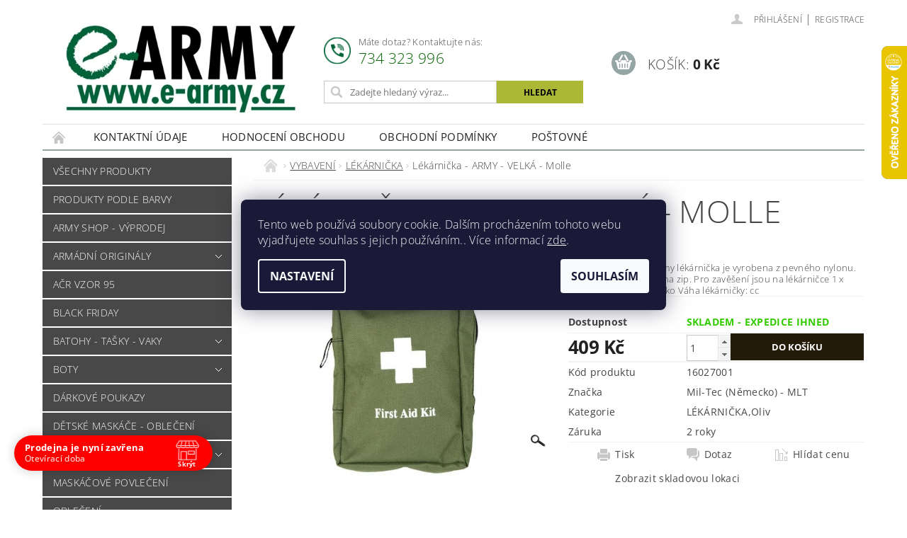

--- FILE ---
content_type: text/html; charset=utf-8
request_url: https://www.e-army.cz/lekarnicka-army-velka-molle/
body_size: 31939
content:
<!DOCTYPE html>
<html id="css" xml:lang='cs' lang='cs' class="external-fonts-loaded">
    <head>
        <link rel="preconnect" href="https://cdn.myshoptet.com" /><link rel="dns-prefetch" href="https://cdn.myshoptet.com" /><link rel="preload" href="https://cdn.myshoptet.com/prj/dist/master/cms/libs/jquery/jquery-1.11.3.min.js" as="script" />        <script>
dataLayer = [];
dataLayer.push({'shoptet' : {
    "pageId": 1313,
    "pageType": "productDetail",
    "currency": "CZK",
    "currencyInfo": {
        "decimalSeparator": ",",
        "exchangeRate": 1,
        "priceDecimalPlaces": 2,
        "symbol": "K\u010d",
        "symbolLeft": 0,
        "thousandSeparator": " "
    },
    "language": "cs",
    "projectId": 574986,
    "product": {
        "id": 10292,
        "guid": "9824f436-f655-11ed-a491-2a468233c620",
        "hasVariants": false,
        "codes": [
            {
                "code": 16027001
            }
        ],
        "code": "16027001",
        "name": "L\u00e9k\u00e1rni\u010dka - ARMY - VELK\u00c1 - Molle",
        "appendix": "",
        "weight": 0.5,
        "manufacturer": "Mil-Tec (N\u011bmecko) - MLT",
        "manufacturerGuid": "1EF5335197DD620EAF70DA0BA3DED3EE",
        "currentCategory": "VYBAVEN\u00cd | L\u00c9K\u00c1RNI\u010cKA",
        "currentCategoryGuid": "be4dff0e-e417-11ed-b329-664bf65c3b8e",
        "defaultCategory": "VYBAVEN\u00cd | L\u00c9K\u00c1RNI\u010cKA",
        "defaultCategoryGuid": "be4dff0e-e417-11ed-b329-664bf65c3b8e",
        "currency": "CZK",
        "priceWithVat": 409
    },
    "stocks": [
        {
            "id": "ext",
            "title": "Sklad",
            "isDeliveryPoint": 0,
            "visibleOnEshop": 1
        }
    ],
    "cartInfo": {
        "id": null,
        "freeShipping": false,
        "freeShippingFrom": 2399,
        "leftToFreeGift": {
            "formattedPrice": "0 K\u010d",
            "priceLeft": 0
        },
        "freeGift": false,
        "leftToFreeShipping": {
            "priceLeft": 2399,
            "dependOnRegion": 0,
            "formattedPrice": "2 399 K\u010d"
        },
        "discountCoupon": [],
        "getNoBillingShippingPrice": {
            "withoutVat": 0,
            "vat": 0,
            "withVat": 0
        },
        "cartItems": [],
        "taxMode": "ORDINARY"
    },
    "cart": [],
    "customer": {
        "priceRatio": 1,
        "priceListId": 1,
        "groupId": null,
        "registered": false,
        "mainAccount": false
    }
}});
dataLayer.push({'cookie_consent' : {
    "marketing": "denied",
    "analytics": "denied"
}});
document.addEventListener('DOMContentLoaded', function() {
    shoptet.consent.onAccept(function(agreements) {
        if (agreements.length == 0) {
            return;
        }
        dataLayer.push({
            'cookie_consent' : {
                'marketing' : (agreements.includes(shoptet.config.cookiesConsentOptPersonalisation)
                    ? 'granted' : 'denied'),
                'analytics': (agreements.includes(shoptet.config.cookiesConsentOptAnalytics)
                    ? 'granted' : 'denied')
            },
            'event': 'cookie_consent'
        });
    });
});
</script>

<!-- Google Tag Manager -->
<script>(function(w,d,s,l,i){w[l]=w[l]||[];w[l].push({'gtm.start':
new Date().getTime(),event:'gtm.js'});var f=d.getElementsByTagName(s)[0],
j=d.createElement(s),dl=l!='dataLayer'?'&l='+l:'';j.async=true;j.src=
'https://www.googletagmanager.com/gtm.js?id='+i+dl;f.parentNode.insertBefore(j,f);
})(window,document,'script','dataLayer','GTM-PDBFZN64');</script>
<!-- End Google Tag Manager -->


        <meta http-equiv="content-type" content="text/html; charset=utf-8" />
        <title>Lékárnička - ARMY - VELKÁ - Molle - E-ARMY.cz</title>

        <meta name="viewport" content="width=device-width, initial-scale=1.0" />
        <meta name="format-detection" content="telephone=no" />

        
            <meta property="og:type" content="website"><meta property="og:site_name" content="e-army.cz"><meta property="og:url" content="https://www.e-army.cz/lekarnicka-army-velka-molle/"><meta property="og:title" content="Lékárnička - ARMY - VELKÁ - Molle - E-ARMY.cz"><meta name="author" content="E-ARMY.cz"><meta name="web_author" content="Shoptet.cz"><meta name="dcterms.rightsHolder" content="www.e-army.cz"><meta name="robots" content="index,follow"><meta property="og:image" content="https://cdn.myshoptet.com/usr/www.e-army.cz/user/shop/big/10292_lekarnicka-army-velka-molle.jpg?64678e8c"><meta property="og:description" content="Lékárnička - ARMY - VELKÁ - Molle. ARMY LÉKÁRNIČKA

Army lékárnička je vyrobena z pevného nylonu.

Zapínání lékárničky je na zip.

Pro zavěšení jsou na lékárničce

    1 x menší očka
    1 x větší očko

Váha lékárničky: cc"><meta name="description" content="Lékárnička - ARMY - VELKÁ - Molle. ARMY LÉKÁRNIČKA

Army lékárnička je vyrobena z pevného nylonu.

Zapínání lékárničky je na zip.

Pro zavěšení jsou na lékárničce

    1 x menší očka
    1 x větší očko

Váha lékárničky: cc"><meta name="google-site-verification" content="O7FgQqVnWgrs4mK-a94mOcrYcVCKXsTdv-O1kNVAaZg"><meta property="product:price:amount" content="409"><meta property="product:price:currency" content="CZK">
        


        
        <noscript>
            <style media="screen">
                #category-filter-hover {
                    display: block !important;
                }
            </style>
        </noscript>
        
    <link href="https://cdn.myshoptet.com/prj/dist/master/cms/templates/frontend_templates/shared/css/font-face/open-sans.css" rel="stylesheet"><link href="https://cdn.myshoptet.com/prj/dist/master/shop/dist/font-shoptet-04.css.7d79974e5b4cdb582ad8.css" rel="stylesheet">    <script>
        var oldBrowser = false;
    </script>
    <!--[if lt IE 9]>
        <script src="https://cdnjs.cloudflare.com/ajax/libs/html5shiv/3.7.3/html5shiv.js"></script>
        <script>
            var oldBrowser = '<strong>Upozornění!</strong> Používáte zastaralý prohlížeč, který již není podporován. Prosím <a href="https://www.whatismybrowser.com/" target="_blank" rel="nofollow">aktualizujte svůj prohlížeč</a> a zvyšte své UX.';
        </script>
    <![endif]-->

        <style>:root {--color-primary: #484848;--color-primary-h: 0;--color-primary-s: 0%;--color-primary-l: 28%;--color-primary-hover: #484848;--color-primary-hover-h: 0;--color-primary-hover-s: 0%;--color-primary-hover-l: 28%;--color-secondary: #95a5a6;--color-secondary-h: 184;--color-secondary-s: 9%;--color-secondary-l: 62%;--color-secondary-hover: #7f8c8d;--color-secondary-hover-h: 184;--color-secondary-hover-s: 6%;--color-secondary-hover-l: 53%;--color-tertiary: #000000;--color-tertiary-h: 0;--color-tertiary-s: 0%;--color-tertiary-l: 0%;--color-tertiary-hover: #000000;--color-tertiary-hover-h: 0;--color-tertiary-hover-s: 0%;--color-tertiary-hover-l: 0%;--color-header-background: #ffffff;--template-font: "Open Sans";--template-headings-font: "Open Sans";--header-background-url: url("https://cdn.myshoptet.com/prj/dist/master/cms/img/common/header_backgrounds/04-blue.png");--cookies-notice-background: #1A1937;--cookies-notice-color: #F8FAFB;--cookies-notice-button-hover: #f5f5f5;--cookies-notice-link-hover: #27263f;--templates-update-management-preview-mode-content: "Náhled aktualizací šablony je aktivní pro váš prohlížeč."}</style>

        <style>:root {--logo-x-position: 10px;--logo-y-position: 10px;--front-image-x-position: 319px;--front-image-y-position: 0px;}</style>

        <link href="https://cdn.myshoptet.com/prj/dist/master/shop/dist/main-04.css.55ec9317567af1708cb4.css" rel="stylesheet" media="screen" />

        <link rel="stylesheet" href="https://cdn.myshoptet.com/prj/dist/master/cms/templates/frontend_templates/_/css/print.css" media="print" />
                            <link rel="shortcut icon" href="/favicon.ico" type="image/x-icon" />
                                    <link rel="canonical" href="https://www.e-army.cz/lekarnicka-army-velka-molle/" />
        
        
        
            <script>
        var _hwq = _hwq || [];
        _hwq.push(['setKey', 'ADA6620A9A0A7C98AF3943F007DE8B46']);
        _hwq.push(['setTopPos', '0']);
        _hwq.push(['showWidget', '22']);
        (function() {
            var ho = document.createElement('script');
            ho.src = 'https://cz.im9.cz/direct/i/gjs.php?n=wdgt&sak=ADA6620A9A0A7C98AF3943F007DE8B46';
            var s = document.getElementsByTagName('script')[0]; s.parentNode.insertBefore(ho, s);
        })();
    </script>

                
                    
                <script>var shoptet = shoptet || {};shoptet.abilities = {"about":{"generation":2,"id":"04"},"config":{"category":{"product":{"image_size":"detail_alt_1"}},"navigation_breakpoint":991,"number_of_active_related_products":2,"product_slider":{"autoplay":false,"autoplay_speed":3000,"loop":true,"navigation":true,"pagination":true,"shadow_size":0}},"elements":{"recapitulation_in_checkout":true},"feature":{"directional_thumbnails":false,"extended_ajax_cart":false,"extended_search_whisperer":false,"fixed_header":false,"images_in_menu":false,"product_slider":false,"simple_ajax_cart":true,"smart_labels":false,"tabs_accordion":false,"tabs_responsive":false,"top_navigation_menu":false,"user_action_fullscreen":false}};shoptet.design = {"template":{"name":"Pop","colorVariant":"Sapphire"},"layout":{"homepage":"catalog3","subPage":"catalog3","productDetail":"catalog4"},"colorScheme":{"conversionColor":"#95a5a6","conversionColorHover":"#7f8c8d","color1":"#484848","color2":"#484848","color3":"#000000","color4":"#000000"},"fonts":{"heading":"Open Sans","text":"Open Sans"},"header":{"backgroundImage":"https:\/\/www.e-army.czcms\/img\/common\/header_backgrounds\/04-blue.png","image":null,"logo":"https:\/\/www.e-army.czuser\/logos\/bez_na__zvu11.jpg","color":"#ffffff"},"background":{"enabled":false,"color":null,"image":null}};shoptet.config = {};shoptet.events = {};shoptet.runtime = {};shoptet.content = shoptet.content || {};shoptet.updates = {};shoptet.messages = [];shoptet.messages['lightboxImg'] = "Obrázek";shoptet.messages['lightboxOf'] = "z";shoptet.messages['more'] = "Více";shoptet.messages['cancel'] = "Zrušit";shoptet.messages['removedItem'] = "Položka byla odstraněna z košíku.";shoptet.messages['discountCouponWarning'] = "Zapomněli jste uplatnit slevový kupón. Pro pokračování jej uplatněte pomocí tlačítka vedle vstupního pole, nebo jej smažte.";shoptet.messages['charsNeeded'] = "Prosím, použijte minimálně 3 znaky!";shoptet.messages['invalidCompanyId'] = "Neplané IČ, povoleny jsou pouze číslice";shoptet.messages['needHelp'] = "Potřebujete pomoc?";shoptet.messages['showContacts'] = "Zobrazit kontakty";shoptet.messages['hideContacts'] = "Skrýt kontakty";shoptet.messages['ajaxError'] = "Došlo k chybě; obnovte prosím stránku a zkuste to znovu.";shoptet.messages['variantWarning'] = "Zvolte prosím variantu produktu.";shoptet.messages['chooseVariant'] = "Zvolte variantu";shoptet.messages['unavailableVariant'] = "Tato varianta není dostupná a není možné ji objednat.";shoptet.messages['withVat'] = "včetně DPH";shoptet.messages['withoutVat'] = "bez DPH";shoptet.messages['toCart'] = "Do košíku";shoptet.messages['emptyCart'] = "Prázdný košík";shoptet.messages['change'] = "Změnit";shoptet.messages['chosenBranch'] = "Zvolená pobočka";shoptet.messages['validatorRequired'] = "Povinné pole";shoptet.messages['validatorEmail'] = "Prosím vložte platnou e-mailovou adresu";shoptet.messages['validatorUrl'] = "Prosím vložte platnou URL adresu";shoptet.messages['validatorDate'] = "Prosím vložte platné datum";shoptet.messages['validatorNumber'] = "Vložte číslo";shoptet.messages['validatorDigits'] = "Prosím vložte pouze číslice";shoptet.messages['validatorCheckbox'] = "Zadejte prosím všechna povinná pole";shoptet.messages['validatorConsent'] = "Bez souhlasu nelze odeslat.";shoptet.messages['validatorPassword'] = "Hesla se neshodují";shoptet.messages['validatorInvalidPhoneNumber'] = "Vyplňte prosím platné telefonní číslo bez předvolby.";shoptet.messages['validatorInvalidPhoneNumberSuggestedRegion'] = "Neplatné číslo — navržený region: %1";shoptet.messages['validatorInvalidCompanyId'] = "Neplatné IČ, musí být ve tvaru jako %1";shoptet.messages['validatorFullName'] = "Nezapomněli jste příjmení?";shoptet.messages['validatorHouseNumber'] = "Prosím zadejte správné číslo domu";shoptet.messages['validatorZipCode'] = "Zadané PSČ neodpovídá zvolené zemi";shoptet.messages['validatorShortPhoneNumber'] = "Telefonní číslo musí mít min. 8 znaků";shoptet.messages['choose-personal-collection'] = "Prosím vyberte místo doručení u osobního odběru, není zvoleno.";shoptet.messages['choose-external-shipping'] = "Upřesněte prosím vybraný způsob dopravy";shoptet.messages['choose-ceska-posta'] = "Pobočka České Pošty není určena, zvolte prosím některou";shoptet.messages['choose-hupostPostaPont'] = "Pobočka Maďarské pošty není vybrána, zvolte prosím nějakou";shoptet.messages['choose-postSk'] = "Pobočka Slovenské pošty není zvolena, vyberte prosím některou";shoptet.messages['choose-ulozenka'] = "Pobočka Uloženky nebyla zvolena, prosím vyberte některou";shoptet.messages['choose-zasilkovna'] = "Pobočka Zásilkovny nebyla zvolena, prosím vyberte některou";shoptet.messages['choose-ppl-cz'] = "Pobočka PPL ParcelShop nebyla vybrána, vyberte prosím jednu";shoptet.messages['choose-glsCz'] = "Pobočka GLS ParcelShop nebyla zvolena, prosím vyberte některou";shoptet.messages['choose-dpd-cz'] = "Ani jedna z poboček služby DPD Parcel Shop nebyla zvolená, prosím vyberte si jednu z možností.";shoptet.messages['watchdogType'] = "Je zapotřebí vybrat jednu z možností u sledování produktu.";shoptet.messages['watchdog-consent-required'] = "Musíte zaškrtnout všechny povinné souhlasy";shoptet.messages['watchdogEmailEmpty'] = "Prosím vyplňte e-mail";shoptet.messages['privacyPolicy'] = 'Musíte souhlasit s ochranou osobních údajů';shoptet.messages['amountChanged'] = '(množství bylo změněno)';shoptet.messages['unavailableCombination'] = 'Není k dispozici v této kombinaci';shoptet.messages['specifyShippingMethod'] = 'Upřesněte dopravu';shoptet.messages['PIScountryOptionMoreBanks'] = 'Možnost platby z %1 bank';shoptet.messages['PIScountryOptionOneBank'] = 'Možnost platby z 1 banky';shoptet.messages['PIScurrencyInfoCZK'] = 'V měně CZK lze zaplatit pouze prostřednictvím českých bank.';shoptet.messages['PIScurrencyInfoHUF'] = 'V měně HUF lze zaplatit pouze prostřednictvím maďarských bank.';shoptet.messages['validatorVatIdWaiting'] = "Ověřujeme";shoptet.messages['validatorVatIdValid'] = "Ověřeno";shoptet.messages['validatorVatIdInvalid'] = "DIČ se nepodařilo ověřit, i přesto můžete objednávku dokončit";shoptet.messages['validatorVatIdInvalidOrderForbid'] = "Zadané DIČ nelze nyní ověřit, protože služba ověřování je dočasně nedostupná. Zkuste opakovat zadání později, nebo DIČ vymažte s vaši objednávku dokončete v režimu OSS. Případně kontaktujte prodejce.";shoptet.messages['validatorVatIdInvalidOssRegime'] = "Zadané DIČ nemůže být ověřeno, protože služba ověřování je dočasně nedostupná. Vaše objednávka bude dokončena v režimu OSS. Případně kontaktujte prodejce.";shoptet.messages['previous'] = "Předchozí";shoptet.messages['next'] = "Následující";shoptet.messages['close'] = "Zavřít";shoptet.messages['imageWithoutAlt'] = "Tento obrázek nemá popisek";shoptet.messages['newQuantity'] = "Nové množství:";shoptet.messages['currentQuantity'] = "Aktuální množství:";shoptet.messages['quantityRange'] = "Prosím vložte číslo v rozmezí %1 a %2";shoptet.messages['skipped'] = "Přeskočeno";shoptet.messages.validator = {};shoptet.messages.validator.nameRequired = "Zadejte jméno a příjmení.";shoptet.messages.validator.emailRequired = "Zadejte e-mailovou adresu (např. jan.novak@example.com).";shoptet.messages.validator.phoneRequired = "Zadejte telefonní číslo.";shoptet.messages.validator.messageRequired = "Napište komentář.";shoptet.messages.validator.descriptionRequired = shoptet.messages.validator.messageRequired;shoptet.messages.validator.captchaRequired = "Vyplňte bezpečnostní kontrolu.";shoptet.messages.validator.consentsRequired = "Potvrďte svůj souhlas.";shoptet.messages.validator.scoreRequired = "Zadejte počet hvězdiček.";shoptet.messages.validator.passwordRequired = "Zadejte heslo, které bude obsahovat min. 4 znaky.";shoptet.messages.validator.passwordAgainRequired = shoptet.messages.validator.passwordRequired;shoptet.messages.validator.currentPasswordRequired = shoptet.messages.validator.passwordRequired;shoptet.messages.validator.birthdateRequired = "Zadejte datum narození.";shoptet.messages.validator.billFullNameRequired = "Zadejte jméno a příjmení.";shoptet.messages.validator.deliveryFullNameRequired = shoptet.messages.validator.billFullNameRequired;shoptet.messages.validator.billStreetRequired = "Zadejte název ulice.";shoptet.messages.validator.deliveryStreetRequired = shoptet.messages.validator.billStreetRequired;shoptet.messages.validator.billHouseNumberRequired = "Zadejte číslo domu.";shoptet.messages.validator.deliveryHouseNumberRequired = shoptet.messages.validator.billHouseNumberRequired;shoptet.messages.validator.billZipRequired = "Zadejte PSČ.";shoptet.messages.validator.deliveryZipRequired = shoptet.messages.validator.billZipRequired;shoptet.messages.validator.billCityRequired = "Zadejte název města.";shoptet.messages.validator.deliveryCityRequired = shoptet.messages.validator.billCityRequired;shoptet.messages.validator.companyIdRequired = "Zadejte IČ.";shoptet.messages.validator.vatIdRequired = "Zadejte DIČ.";shoptet.messages.validator.billCompanyRequired = "Zadejte název společnosti.";shoptet.messages['loading'] = "Načítám…";shoptet.messages['stillLoading'] = "Stále načítám…";shoptet.messages['loadingFailed'] = "Načtení se nezdařilo. Zkuste to znovu.";shoptet.messages['productsSorted'] = "Produkty seřazeny.";shoptet.messages['formLoadingFailed'] = "Formulář se nepodařilo načíst. Zkuste to prosím znovu.";shoptet.messages.moreInfo = "Více informací";shoptet.config.showAdvancedOrder = true;shoptet.config.orderingProcess = {active: false,step: false};shoptet.config.documentsRounding = '3';shoptet.config.documentPriceDecimalPlaces = '2';shoptet.config.thousandSeparator = ' ';shoptet.config.decSeparator = ',';shoptet.config.decPlaces = '2';shoptet.config.decPlacesSystemDefault = '2';shoptet.config.currencySymbol = 'Kč';shoptet.config.currencySymbolLeft = '0';shoptet.config.defaultVatIncluded = 1;shoptet.config.defaultProductMaxAmount = 9999;shoptet.config.inStockAvailabilityId = -1;shoptet.config.defaultProductMaxAmount = 9999;shoptet.config.inStockAvailabilityId = -1;shoptet.config.cartActionUrl = '/action/Cart';shoptet.config.advancedOrderUrl = '/action/Cart/GetExtendedOrder/';shoptet.config.cartContentUrl = '/action/Cart/GetCartContent/';shoptet.config.stockAmountUrl = '/action/ProductStockAmount/';shoptet.config.addToCartUrl = '/action/Cart/addCartItem/';shoptet.config.removeFromCartUrl = '/action/Cart/deleteCartItem/';shoptet.config.updateCartUrl = '/action/Cart/setCartItemAmount/';shoptet.config.addDiscountCouponUrl = '/action/Cart/addDiscountCoupon/';shoptet.config.setSelectedGiftUrl = '/action/Cart/setSelectedGift/';shoptet.config.rateProduct = '/action/ProductDetail/RateProduct/';shoptet.config.customerDataUrl = '/action/OrderingProcess/step2CustomerAjax/';shoptet.config.registerUrl = '/registrace/';shoptet.config.agreementCookieName = 'site-agreement';shoptet.config.cookiesConsentUrl = '/action/CustomerCookieConsent/';shoptet.config.cookiesConsentIsActive = 1;shoptet.config.cookiesConsentOptAnalytics = 'analytics';shoptet.config.cookiesConsentOptPersonalisation = 'personalisation';shoptet.config.cookiesConsentOptNone = 'none';shoptet.config.cookiesConsentRefuseDuration = 7;shoptet.config.cookiesConsentName = 'CookiesConsent';shoptet.config.agreementCookieExpire = 400;shoptet.config.cookiesConsentSettingsUrl = '/cookies-settings/';shoptet.config.fonts = {"google":{"attributes":"300,400,600,700,900:latin-ext","families":["Open Sans"],"urls":["https:\/\/cdn.myshoptet.com\/prj\/dist\/master\/cms\/templates\/frontend_templates\/shared\/css\/font-face\/open-sans.css"]},"custom":{"families":["shoptet"],"urls":["https:\/\/cdn.myshoptet.com\/prj\/dist\/master\/shop\/dist\/font-shoptet-04.css.7d79974e5b4cdb582ad8.css"]}};shoptet.config.mobileHeaderVersion = '1';shoptet.config.fbCAPIEnabled = true;shoptet.config.fbPixelEnabled = true;shoptet.config.fbCAPIUrl = '/action/FacebookCAPI/';shoptet.content.regexp = /strana-[0-9]+[\/]/g;shoptet.content.colorboxHeader = '<div class="colorbox-html-content">';shoptet.content.colorboxFooter = '</div>';shoptet.customer = {};shoptet.csrf = shoptet.csrf || {};shoptet.csrf.token = 'csrf_FB9YYAeE906de471851cc320';shoptet.csrf.invalidTokenModal = '<div><h2>Přihlaste se prosím znovu</h2><p>Omlouváme se, ale Váš CSRF token pravděpodobně vypršel. Abychom mohli udržet Vaši bezpečnost na co největší úrovni potřebujeme, abyste se znovu přihlásili.</p><p>Děkujeme za pochopení.</p><div><a href="/login/?backTo=%2Flekarnicka-army-velka-molle%2F">Přihlášení</a></div></div> ';shoptet.csrf.formsSelector = 'csrf-enabled';shoptet.csrf.submitListener = true;shoptet.csrf.validateURL = '/action/ValidateCSRFToken/Index/';shoptet.csrf.refreshURL = '/action/RefreshCSRFTokenNew/Index/';shoptet.csrf.enabled = false;shoptet.config.googleAnalytics ||= {};shoptet.config.googleAnalytics.isGa4Enabled = true;shoptet.config.googleAnalytics.route ||= {};shoptet.config.googleAnalytics.route.ua = "UA";shoptet.config.googleAnalytics.route.ga4 = "GA4";shoptet.config.ums_a11y_category_page = true;shoptet.config.discussion_rating_forms = false;shoptet.config.ums_forms_redesign = false;shoptet.config.showPriceWithoutVat = '';shoptet.config.ums_a11y_login = false;</script>
        <script src="https://cdn.myshoptet.com/prj/dist/master/cms/libs/jquery/jquery-1.11.3.min.js"></script><script src="https://cdn.myshoptet.com/prj/dist/master/cms/libs/jquery/jquery-migrate-1.4.1.min.js"></script><script src="https://cdn.myshoptet.com/prj/dist/master/cms/libs/jquery/jquery-ui-1.8.24.min.js"></script>
    <script src="https://cdn.myshoptet.com/prj/dist/master/shop/dist/main-04.js.cd0f12ca7fcb266dd765.js"></script>
<script src="https://cdn.myshoptet.com/prj/dist/master/shop/dist/shared-2g.js.aa13ef3ecca51cd89ec5.js"></script><script src="https://cdn.myshoptet.com/prj/dist/master/cms/libs/jqueryui/i18n/datepicker-cs.js"></script><script>if (window.self !== window.top) {const script = document.createElement('script');script.type = 'module';script.src = "https://cdn.myshoptet.com/prj/dist/master/shop/dist/editorPreview.js.e7168e827271d1c16a1d.js";document.body.appendChild(script);}</script>        <script>
            jQuery.extend(jQuery.cybergenicsFormValidator.messages, {
                required: "Povinné pole",
                email: "Prosím vložte platnou e-mailovou adresu",
                url: "Prosím vložte platnou URL adresu",
                date: "Prosím vložte platné datum",
                number: "Vložte číslo",
                digits: "Prosím vložte pouze číslice",
                checkbox: "Zadejte prosím všechna povinná pole",
                validatorConsent: "Bez souhlasu nelze odeslat.",
                password: "Hesla se neshodují",
                invalidPhoneNumber: "Vyplňte prosím platné telefonní číslo bez předvolby.",
                invalidCompanyId: 'Nevalidní IČ, musí mít přesně 8 čísel (před kratší IČ lze dát nuly)',
                fullName: "Nezapomněli jste příjmení?",
                zipCode: "Zadané PSČ neodpovídá zvolené zemi",
                houseNumber: "Prosím zadejte správné číslo domu",
                shortPhoneNumber: "Telefonní číslo musí mít min. 8 znaků",
                privacyPolicy: "Musíte souhlasit s ochranou osobních údajů"
            });
        </script>
                                    
                
        
        <!-- User include -->
                <!-- api 473(125) html code header -->

                <style>
                    #order-billing-methods .radio-wrapper[data-guid="81ef02b5-d985-11ef-9344-f62a9e19e24e"]:not(.cgapplepay), #order-billing-methods .radio-wrapper[data-guid="81faa6e7-d985-11ef-9344-f62a9e19e24e"]:not(.cggooglepay) {
                        display: none;
                    }
                </style>
                <script type="text/javascript">
                    document.addEventListener('DOMContentLoaded', function() {
                        if (getShoptetDataLayer('pageType') === 'billingAndShipping') {
                            
                try {
                    if (window.ApplePaySession && window.ApplePaySession.canMakePayments()) {
                        
                        if (document.querySelector('#order-billing-methods .radio-wrapper[data-guid="81ef02b5-d985-11ef-9344-f62a9e19e24e"]')) {
                            document.querySelector('#order-billing-methods .radio-wrapper[data-guid="81ef02b5-d985-11ef-9344-f62a9e19e24e"]').classList.add('cgapplepay');
                        }
                        
                    }
                } catch (err) {} 
            
                            
                const cgBaseCardPaymentMethod = {
                        type: 'CARD',
                        parameters: {
                            allowedAuthMethods: ["PAN_ONLY", "CRYPTOGRAM_3DS"],
                            allowedCardNetworks: [/*"AMEX", "DISCOVER", "INTERAC", "JCB",*/ "MASTERCARD", "VISA"]
                        }
                };
                
                function cgLoadScript(src, callback)
                {
                    var s,
                        r,
                        t;
                    r = false;
                    s = document.createElement('script');
                    s.type = 'text/javascript';
                    s.src = src;
                    s.onload = s.onreadystatechange = function() {
                        if ( !r && (!this.readyState || this.readyState == 'complete') )
                        {
                            r = true;
                            callback();
                        }
                    };
                    t = document.getElementsByTagName('script')[0];
                    t.parentNode.insertBefore(s, t);
                } 
                
                function cgGetGoogleIsReadyToPayRequest() {
                    return Object.assign(
                        {},
                        {
                            apiVersion: 2,
                            apiVersionMinor: 0
                        },
                        {
                            allowedPaymentMethods: [cgBaseCardPaymentMethod]
                        }
                    );
                }

                function onCgGooglePayLoaded() {
                    let paymentsClient = new google.payments.api.PaymentsClient({environment: 'PRODUCTION'});
                    paymentsClient.isReadyToPay(cgGetGoogleIsReadyToPayRequest()).then(function(response) {
                        if (response.result) {
                            
                        if (document.querySelector('#order-billing-methods .radio-wrapper[data-guid="81faa6e7-d985-11ef-9344-f62a9e19e24e"]')) {
                            document.querySelector('#order-billing-methods .radio-wrapper[data-guid="81faa6e7-d985-11ef-9344-f62a9e19e24e"]').classList.add('cggooglepay');
                        }
                        	 	 	 	 	 
                        }
                    })
                    .catch(function(err) {});
                }
                
                cgLoadScript('https://pay.google.com/gp/p/js/pay.js', onCgGooglePayLoaded);
            
                        }
                    });
                </script> 
                
<!-- api 690(337) html code header -->
<script>var ophWidgetData={"lang":"cs","link":"","logo":true,"turnOff":false,"expanded":true,"lunchShow":false,"checkHoliday":true,"showNextWeek":true,"showWidgetStart":"00:00","showWidgetEnd":"23:59","beforeOpenStore":0,"beforeCloseStore":0,"openingHours":[{"day":1,"openHour":"09:00","closeHour":"15:00","openPause":"","closePause":"","closed":false,"staticHourText":""},{"day":2,"openHour":"09:00","closeHour":"15:00","openPause":"","closePause":"","closed":false,"staticHourText":""},{"day":3,"openHour":"09:00","closeHour":"15:00","openPause":"","closePause":"","closed":false,"staticHourText":""},{"day":4,"openHour":"09:00","closeHour":"16:00","openPause":"","closePause":"","closed":false,"staticHourText":""},{"day":5,"openHour":"09:00","closeHour":"15:00","openPause":"","closePause":"","closed":true,"staticHourText":""},{"day":6,"openHour":"","closeHour":"","openPause":"","closePause":"","closed":true,"staticHourText":""},{"day":7,"openHour":"","closeHour":"","openPause":"","closePause":"","closed":true,"staticHourText":""}],"excludes":[{"date":"2025-12-24","openHour":"","closeHour":"","openPause":"","closePause":"","closed":true,"text":"INVENTURA"},{"date":"2025-12-25","openHour":"","closeHour":"","openPause":"","closePause":"","closed":true,"text":"INVENTURA"},{"date":"2025-12-26","openHour":"","closeHour":"","openPause":"","closePause":"","closed":true,"text":"INVENTURA"},{"date":"2025-12-29","openHour":"","closeHour":"","openPause":"","closePause":"","closed":true,"text":"INVENTURA"},{"date":"2025-12-30","openHour":"","closeHour":"","openPause":"","closePause":"","closed":true,"text":"INVENTURA"},{"date":"2025-12-31","openHour":"","closeHour":"","openPause":"","closePause":"","closed":true,"text":"INVENTURA"},{"date":"2026-01-01","openHour":"","closeHour":"","openPause":"","closePause":"","closed":true,"text":"INVENTURA"},{"date":"2026-01-02","openHour":"","closeHour":"","openPause":"","closePause":"","closed":true,"text":"INVENTURA"}],"holidayList":["01-01","01-05","08-05","05-07","06-07","28-09","28-10","17-11","24-12","25-12","26-12"],"todayLongFormat":false,"logoFilemanager":"","colors":{"bg_header_color":"","bg_logo_color":"","bg_title_color":"","bg_preopen_color":"#80ff00","bg_open_color":"#00ff00","bg_pause_color":"#ff9800","bg_preclose_color":"#ff6f00","bg_close_color":"#ff0000","color_exception_day":"#e94b4b"},"address":"","icon":"icon-01","bottomPosition":0,"showDetailOnExpand":true,"disableDetail":false,"disableDetailTable":false,"hideOnMobile":false,"hideOnCheckout":false,"weekTurnOff":[],"directPosition":"ltr"}</script>
<!-- service 690(337) html code header -->
<link href="https://cdn.myshoptet.com/usr/mcore.myshoptet.com/user/documents/upload/addon01/ophWidget.min.css?v=1.6.9" rel="stylesheet" />


<!-- service 1526(1137) html code header -->
<style>
.adulto-cz {
    padding-top: 15px;
    padding-bottom: 15px;
}
</style>
<!-- project html code header -->
<!--Font Awesome icons-->
<link rel="stylesheet" href="https://cdnjs.cloudflare.com/ajax/libs/font-awesome/4.7.0/css/font-awesome.css" integrity="sha512-5A8nwdMOWrSz20fDsjczgUidUBR8liPYU+WymTZP1lmY9G6Oc7HlZv156XqnsgNUzTyMefFTcsFH/tnJE/+xBg==" crossorigin="anonymous" referrerpolicy="no-referrer" />
<!-- Google Tag Manager -->

<script>(function(w,d,s,l,i){w[l]=w[l]||[];w[l].push({'gtm.start':

new Date().getTime(),event:'gtm.js'});var f=d.getElementsByTagName(s)[0],

j=d.createElement(s),dl=l!='dataLayer'?'&l='+l:'';j.async=true;j.src=

'https://www.googletagmanager.com/gtm.js?id='+i+dl;f.parentNode.insertBefore(j,f);

})(window,document,'script','dataLayer','GTM-MK64SPR');</script>

<!-- End Google Tag Manager -->

<!-- Google Tag Manager (noscript) -->

<noscript><iframe src="https://www.googletagmanager.com/ns.html?id=GTM-MK64SPR"

height="0" width="0" style="display:none;visibility:hidden"></iframe></noscript>

<!-- End Google Tag Manager (noscript) -->



<!-- Facebook Pixel Code -->

<script>

  !function(f,b,e,v,n,t,s)

  {if(f.fbq)return;n=f.fbq=function(){n.callMethod?

  n.callMethod.apply(n,arguments):n.queue.push(arguments)};

  if(!f._fbq)f._fbq=n;n.push=n;n.loaded=!0;n.version='2.0';

  n.queue=[];t=b.createElement(e);t.async=!0;

  t.src=v;s=b.getElementsByTagName(e)[0];

  s.parentNode.insertBefore(t,s)}(window, document,'script',

  'https://connect.facebook.net/en_US/fbevents.js');

  fbq('init', '2049165618446042');

  fbq('track', 'PageView');

</script>

<noscript><img height="1" width="1" style="display:none"

  src="https://www.facebook.com/tr?id=2049165618446042&ev=PageView&noscript=1"

/></noscript>

<!-- End Facebook Pixel Code -->

<!--Styl-->
<link rel="stylesheet" type="text/css" href="/user/documents/upload/style.css" />
<style>
	.custom-footer__banner8{text-align: center;}
  .heurekaReviews{ text-align: center; margin-bottom: 3rem; }
  .heurekaReviews__area { text-align: left; }
  .heurekaReviews__btn{ padding: .5rem 1rem; color: white; text-decoration: none; background: black; transition: .5s ease-in-out; }
  .heurekaReviews__btn:hover{ color: white; background: #484848; }
  footer .hide-for-small-only, .hide-for-small-up, .hide-for-small, .hide-for-small-down, .show-for-medium-only, .show-for-medium-up, .show-for-medium, .hide-for-medium-down, .show-for-large-only, .show-for-large-up, .show-for-large, .hide-for-large-down, .show-for-xlarge-only, .show-for-xlarge-up, .show-for-xxlarge-only, .show-for-xxlarge-up{
  	display: inline-block !important;
  }
  #footer-in .footer-row-element:not(.banner), #footer-in .banner img{display: inline-block !important;margin-bottom: 1rem;}
/*VP */
main#content-in>div.h2-wrapper>h2 {
    text-transform: none;
}
  
</style>

<style>
.faq-answer {
  font-size: 16px !important;
  color: var(--color-primary);
  background-color: #fafafa;
  border: 1px solid #fafafa;
  border-radius: 4px;
  margin-top: 10px;
  padding: 10px;
  display: none;
}
.faq-answer h2,
.faq-answer h3 {
  font-size: 24px !important;
  font-weight: 500;
  color: #444;
  text-transform: none;
  letter-spacing: 0;
  margin: 1rem 0 1rem;
}
.faq-answer a,
.faq-answer p,
.faq-answer ul,
.faq-answer li {
  font-size: 16px !important;
  font-weight: 400;
  color: #333;
  line-height: 1.5rem;
  text-transform: none;
  letter-spacing: 0;
  padding-bottom: 10px;
}
.faq-answer a {
  color: #fff;
  text-decoration: underline;
}

.faq .faq-question {
  position: relative;
  cursor: pointer;
  display: flex;
  align-items: center;
  background: #aab835;
  border: 1px solid #aab835;
  margin-bottom: 1rem;
  padding: 10px;
}

.faq .faq-question h3 {
  font-family: "Roboto", sans-serif !important;
  font-size: 14px;
  font-weight: bold;
  text-transform: math-auto;
  margin: 0;
  padding: 5px;
}

.faq .faq-toggle {
  font-size: 26px;
  font-weight: 500;
  color: #fff;
  background: var(--color-primary);
  border-radius: 2px;
  width: 50px;
  height: 50px;
  position: absolute;
  top: 0;
  left: auto;
  right: 0;
  display: flex;
  justify-content: center;
  align-items: center;
}

.faq-item.open .faq-answer {
  display: block;
  animation: slideDown 0.3s ease-out;
}

@keyframes slideDown {
  from {
    max-height: 0;
    opacity: 0;
  }
  to {
    max-height: 500px;
    opacity: 1;
  }
}
</style>

<!-- Štefan Mazáň -->
<style>
.search-whisperer-description-availability {
	display: none;
}
</style>

        <!-- /User include -->
                                <!-- Global site tag (gtag.js) - Google Analytics -->
    <script async src="https://www.googletagmanager.com/gtag/js?id=G-M5G8CP23GQ"></script>
    <script>
        
        window.dataLayer = window.dataLayer || [];
        function gtag(){dataLayer.push(arguments);}
        

                    console.debug('default consent data');

            gtag('consent', 'default', {"ad_storage":"denied","analytics_storage":"denied","ad_user_data":"denied","ad_personalization":"denied","wait_for_update":500});
            dataLayer.push({
                'event': 'default_consent'
            });
        
        gtag('js', new Date());

                gtag('config', 'UA-6211940-1', { 'groups': "UA" });
        
                gtag('config', 'G-M5G8CP23GQ', {"groups":"GA4","send_page_view":false,"content_group":"productDetail","currency":"CZK","page_language":"cs"});
        
                gtag('config', 'AW-1038410308', {"allow_enhanced_conversions":true});
        
        
        
        
        
                    gtag('event', 'page_view', {"send_to":"GA4","page_language":"cs","content_group":"productDetail","currency":"CZK"});
        
                gtag('set', 'currency', 'CZK');

        gtag('event', 'view_item', {
            "send_to": "UA",
            "items": [
                {
                    "id": "16027001",
                    "name": "L\u00e9k\u00e1rni\u010dka - ARMY - VELK\u00c1 - Molle",
                    "category": "VYBAVEN\u00cd \/ L\u00c9K\u00c1RNI\u010cKA",
                                        "brand": "Mil-Tec (N\u011bmecko) - MLT",
                                                            "price": 338.02
                }
            ]
        });
        
        
        
        
        
                    gtag('event', 'view_item', {"send_to":"GA4","page_language":"cs","content_group":"productDetail","value":338.01999999999998,"currency":"CZK","items":[{"item_id":"16027001","item_name":"L\u00e9k\u00e1rni\u010dka - ARMY - VELK\u00c1 - Molle","item_brand":"Mil-Tec (N\u011bmecko) - MLT","item_category":"VYBAVEN\u00cd","item_category2":"L\u00c9K\u00c1RNI\u010cKA","price":338.01999999999998,"quantity":1,"index":0}]});
        
        
        
        
        
        
        
        document.addEventListener('DOMContentLoaded', function() {
            if (typeof shoptet.tracking !== 'undefined') {
                for (var id in shoptet.tracking.bannersList) {
                    gtag('event', 'view_promotion', {
                        "send_to": "UA",
                        "promotions": [
                            {
                                "id": shoptet.tracking.bannersList[id].id,
                                "name": shoptet.tracking.bannersList[id].name,
                                "position": shoptet.tracking.bannersList[id].position
                            }
                        ]
                    });
                }
            }

            shoptet.consent.onAccept(function(agreements) {
                if (agreements.length !== 0) {
                    console.debug('gtag consent accept');
                    var gtagConsentPayload =  {
                        'ad_storage': agreements.includes(shoptet.config.cookiesConsentOptPersonalisation)
                            ? 'granted' : 'denied',
                        'analytics_storage': agreements.includes(shoptet.config.cookiesConsentOptAnalytics)
                            ? 'granted' : 'denied',
                                                                                                'ad_user_data': agreements.includes(shoptet.config.cookiesConsentOptPersonalisation)
                            ? 'granted' : 'denied',
                        'ad_personalization': agreements.includes(shoptet.config.cookiesConsentOptPersonalisation)
                            ? 'granted' : 'denied',
                        };
                    console.debug('update consent data', gtagConsentPayload);
                    gtag('consent', 'update', gtagConsentPayload);
                    dataLayer.push(
                        { 'event': 'update_consent' }
                    );
                }
            });
        });
    </script>

                <!-- Facebook Pixel Code -->
<script type="text/plain" data-cookiecategory="analytics">
!function(f,b,e,v,n,t,s){if(f.fbq)return;n=f.fbq=function(){n.callMethod?
            n.callMethod.apply(n,arguments):n.queue.push(arguments)};if(!f._fbq)f._fbq=n;
            n.push=n;n.loaded=!0;n.version='2.0';n.queue=[];t=b.createElement(e);t.async=!0;
            t.src=v;s=b.getElementsByTagName(e)[0];s.parentNode.insertBefore(t,s)}(window,
            document,'script','//connect.facebook.net/en_US/fbevents.js');
$(document).ready(function(){
fbq('set', 'autoConfig', 'false', '214326495012341')
fbq("init", "214326495012341", {}, { agent:"plshoptet" });
fbq("track", "PageView",{}, {"eventID":"1d19590cc789c9fe31c06898ad04936e"});
window.dataLayer = window.dataLayer || [];
dataLayer.push({"fbpixel": "loaded","event": "fbloaded"});
fbq("track", "ViewContent", {"content_category":"VYBAVEN\u00cd \/ L\u00c9K\u00c1RNI\u010cKA","content_type":"product","content_name":"L\u00e9k\u00e1rni\u010dka - ARMY - VELK\u00c1 - Molle","content_ids":["16027001"],"value":"338.02","currency":"CZK","base_id":10292,"category_path":["VYBAVEN\u00cd","L\u00c9K\u00c1RNI\u010cKA"]}, {"eventID":"1d19590cc789c9fe31c06898ad04936e"});
});
</script>
<noscript>
<img height="1" width="1" style="display:none" src="https://www.facebook.com/tr?id=214326495012341&ev=PageView&noscript=1"/>
</noscript>
<!-- End Facebook Pixel Code -->

                                <script>
    (function(t, r, a, c, k, i, n, g) { t['ROIDataObject'] = k;
    t[k]=t[k]||function(){ (t[k].q=t[k].q||[]).push(arguments) },t[k].c=i;n=r.createElement(a),
    g=r.getElementsByTagName(a)[0];n.async=1;n.src=c;g.parentNode.insertBefore(n,g)
    })(window, document, 'script', '//www.heureka.cz/ocm/sdk.js?source=shoptet&version=2&page=product_detail', 'heureka', 'cz');

    heureka('set_user_consent', 0);
</script>
                    </head>
        <body class="desktop id-1313 in-lekarnicka template-04 type-product type-detail page-detail ajax-add-to-cart">
        
        <div id="fb-root"></div>
        <script>
            window.fbAsyncInit = function() {
                FB.init({
//                    appId            : 'your-app-id',
                    autoLogAppEvents : true,
                    xfbml            : true,
                    version          : 'v19.0'
                });
            };
        </script>
        <script async defer crossorigin="anonymous" src="https://connect.facebook.net/cs_CZ/sdk.js"></script>
        
<!-- Google Tag Manager (noscript) -->
<noscript><iframe src="https://www.googletagmanager.com/ns.html?id=GTM-PDBFZN64"
height="0" width="0" style="display:none;visibility:hidden"></iframe></noscript>
<!-- End Google Tag Manager (noscript) -->


                
        
        <div id="main-wrapper">
            <div id="main-wrapper-in" class="large-12 medium-12 small-12">
                <div id="main" class="large-12 medium-12 small-12 row">

                    

                    <div id="header" class="large-12 medium-12 small-12 columns">
                        <header id="header-in" class="large-12 medium-12 small-12 clearfix">
                            
<div class="row">
    
                        <div class="large-4 medium-4 small-6 columns">
                        <a href="/" title="E-ARMY.cz" id="logo" data-testid="linkWebsiteLogo"><img src="https://cdn.myshoptet.com/usr/www.e-army.cz/user/logos/bez_na__zvu11.jpg" alt="E-ARMY.cz" /></a>
        </div>
    
    
        <div class="large-4 medium-4 small-12 columns">
                                                <div class="large-12 row collapse header-contacts">
                                                                                       <div class="large-12 tac medium-12 small-6 header-phone columns left">
                    <a href="tel:734323996" title="Telefon"><span>734 323 996</span></a>
                    </div>
                                            </div>
            
                        <div class="searchform large-12 medium-12 small-12" itemscope itemtype="https://schema.org/WebSite">
                <meta itemprop="headline" content="LÉKÁRNIČKA"/>
<meta itemprop="url" content="https://www.e-army.cz"/>
        <meta itemprop="text" content="Lékárnička - ARMY - VELKÁ - Molle. ARMY LÉKÁRNIČKA Army lékárnička je vyrobena z pevného nylonu. Zapínání lékárničky je na zip. Pro zavěšení jsou na lékárničce 1 x menší očka 1 x větší očko Váha lékárničky: cc"/>

                <form class="search-whisperer-wrap-v1 search-whisperer-wrap" action="/action/ProductSearch/prepareString/" method="post" itemprop="potentialAction" itemscope itemtype="https://schema.org/SearchAction" data-testid="searchForm">
                    <fieldset>
                        <meta itemprop="target" content="https://www.e-army.cz/vyhledavani/?string={string}"/>
                        <div class="large-8 medium-8 small-12 left">
                            <input type="hidden" name="language" value="cs" />
                            <input type="search" name="string" itemprop="query-input" class="s-word" placeholder="Zadejte hledaný výraz..." autocomplete="off" data-testid="searchInput" />
                        </div>
                        <div class="tar large-4 medium-4 small-2 left b-search-wrap">
                            <input type="submit" value="Hledat" class="b-search tiny button" data-testid="searchBtn" />
                        </div>
                        <div class="search-whisperer-container-js"></div>
                        <div class="search-notice large-12 medium-12 small-12" data-testid="searchMsg">Prosím, použijte minimálně 3 znaky!</div>
                    </fieldset>
                </form>
            </div>
        </div>
    
    
        <div class="large-4 medium-4 small-12 columns">
                        <div id="top-links" class="large-12 medium-12 small-12">
                <span class="responsive-mobile-visible responsive-all-hidden box-account-links-trigger-wrap">
                    <span class="box-account-links-trigger"></span>
                </span>
                <ul class="responsive-mobile-hidden box-account-links list-inline list-reset">
                    
                                                                                                                        <li>
                                        <a class="icon-account-login" href="/login/?backTo=%2Flekarnicka-army-velka-molle%2F" title="Přihlášení" data-testid="signin" rel="nofollow"><span>Přihlášení</span></a>
                                    </li>
                                    <li>
                                        <span class="responsive-mobile-hidden"> |</span>
                                        <a href="/registrace/" title="Registrace" data-testid="headerSignup" rel="nofollow">Registrace</a>
                                    </li>
                                                                                                        
                </ul>
            </div>
                        
                                            
                <div class="place-cart-here">
                    <div id="header-cart-wrapper" class="header-cart-wrapper menu-element-wrap">
    <a href="/kosik/" id="header-cart" class="header-cart" data-testid="headerCart" rel="nofollow">
        <span class="responsive-mobile-hidden">Košík:</span>
        
        <strong class="header-cart-price" data-testid="headerCartPrice">
            0 Kč
        </strong>
    </a>

    <div id="cart-recapitulation" class="cart-recapitulation menu-element-submenu align-right hover-hidden" data-testid="popupCartWidget">
                    <div class="cart-reca-single darken tac" data-testid="cartTitle">
                Váš nákupní košík je prázdný            </div>
            </div>
</div>
                </div>
                    </div>
    
</div>

             <nav id="menu" class="large-12 medium-12 small-12"><ul class="inline-list list-inline valign-top-inline left"><li class="first-line"><a href="/" id="a-home" data-testid="headerMenuItem">Úvodní stránka</a></li><li class="menu-item-29">
    <a href="/kontakt/" data-testid="headerMenuItem">
        Kontaktní údaje
    </a>
</li><li class="menu-item-1517">
    <a href="/hodnoceni/" data-testid="headerMenuItem">
        Hodnocení obchodu
    </a>
</li><li class="menu-item-39">
    <a href="/obchodni-podminky/" data-testid="headerMenuItem">
        Obchodní podmínky
    </a>
</li><li class="menu-item-external-28">
    <a href="https://www.e-army.cz/postovne/" data-testid="headerMenuItem">
        Poštovné
    </a>
</li></ul><div id="menu-helper-wrapper"><div id="menu-helper" data-testid="hamburgerMenu">&nbsp;</div><ul id="menu-helper-box"></ul></div></nav>

<script>
    $(document).ready(function() {
        checkSearchForm($('.searchform'), "Prosím, použijte minimálně 3 znaky!");
    });
    var userOptions = {
        carousel : {
            stepTimer : 5000,
            fadeTimer : 800
        }
    };
</script>

                        </header>
                    </div>
                    <div id="main-in" class="large-12 medium-12 small-12 columns">
                        <div id="main-in-in" class="large-12 medium-12 small-12">
                            
                            <div id="content" class="large-12 medium-12 small-12 row">
                                
                                                                            <aside id="column-l" class="large-3 medium-3 small-12 columns">
                                            <div id="column-l-in">
                                                                                                                                                    <div class="box-even">
                        
<div id="categories">
                        <div class="categories cat-01" id="cat-811">
                <div class="topic"><a href="/vsechny-produkty/">Všechny produkty</a></div>
        

    </div>
            <div class="categories cat-02" id="cat-1172">
                <div class="topic"><a href="/army-shop-vyprodej/">ARMY SHOP - VÝPRODEJ</a></div>
        

    </div>
            <div class="categories cat-01 expandable" id="cat-835">
                <div class="topic"><a href="/armadni-originaly/">ARMÁDNÍ ORIGINÁLY</a></div>
        
    <ul >
                    <li ><a href="/obleceni-2/" title="OBLEČENÍ">OBLEČENÍ</a>
            </li>                 <li ><a href="/na-spani-2/" title="NA SPANÍ">NA SPANÍ</a>
            </li>                 <li ><a href="/batohy-tasky/" title="BATOHY - TAŠKY">BATOHY - TAŠKY</a>
            </li>                 <li ><a href="/boty-sneznice/" title="BOTY - SNĚŽNICE">BOTY - SNĚŽNICE</a>
            </li>                 <li ><a href="/na-hlavu/" title="NA HLAVU">NA HLAVU</a>
            </li>                 <li ><a href="/do-deste/" title="DO DEŠTĚ">DO DEŠTĚ</a>
            </li>                 <li ><a href="/sumky-pouzdra/" title="SUMKY - POUZDRA">SUMKY - POUZDRA</a>
            </li>                 <li ><a href="/jidelni-potreby-2/" title="JÍDELNÍ POTŘEBY">JÍDELNÍ POTŘEBY</a>
            </li>                 <li ><a href="/opasky-treky-vesty/" title="OPASKY - TREKY - VESTY">OPASKY - TREKY - VESTY</a>
            </li>                 <li ><a href="/plynova-maska/" title="PLYNOVÁ MASKA">PLYNOVÁ MASKA</a>
            </li>                 <li ><a href="/satky-saly/" title="ŠÁTKY -  ŠÁLY">ŠÁTKY -  ŠÁLY</a>
            </li>                 <li ><a href="/stan-celta/" title="STAN - CELTA">STAN - CELTA</a>
            </li>                 <li ><a href="/naradi/" title="NÁŘADÍ">NÁŘADÍ</a>
            </li>                 <li ><a href="/rukavice-2/" title="RUKAVICE">RUKAVICE</a>
            </li>     </ul> 
    </div>
            <div class="categories cat-02" id="cat-826">
                <div class="topic"><a href="/acr-vzor-95/">AČR VZOR 95</a></div>
        

    </div>
            <div class="categories cat-01 expanded" id="cat-1522">
                <div class="topic"><a href="/black-fryday/" class="expanded">BLACK FRIDAY</a></div>
        

    </div>
            <div class="categories cat-02 expandable" id="cat-865">
                <div class="topic"><a href="/batohy-tasky-vaky/">BATOHY - TAŠKY - VAKY</a></div>
        
    <ul >
                    <li class="expandable"><a href="/batoh/" title="BATOH">BATOH</a>
            </li>                 <li ><a href="/taska/" title="TAŠKA">TAŠKA</a>
            </li>                 <li ><a href="/lodni-pytel/" title="LODNÍ PYTEL">LODNÍ PYTEL</a>
            </li>                 <li ><a href="/camel-bag/" title="CAMEL BAG">CAMEL BAG</a>
            </li>                 <li ><a href="/penezenka-dokladovka/" title="PENĚŽENKA - DOKLADOVKA">PENĚŽENKA - DOKLADOVKA</a>
            </li>                 <li ><a href="/pouzdro-na-krk/" title="POUZDRO NA KRK">POUZDRO NA KRK</a>
            </li>                 <li ><a href="/ledvinka/" title="LEDVINKA">LEDVINKA</a>
            </li>                 <li ><a href="/nepromokave-pouzdro/" title="NEPROMOKAVÉ POUZDRO">NEPROMOKAVÉ POUZDRO</a>
            </li>                 <li ><a href="/prevlek-na-batoh/" title="PŘEVLEK NA BATOH">PŘEVLEK NA BATOH</a>
            </li>                 <li ><a href="/organizer-velcro/" title="ORGANIZER VELCRO">ORGANIZER VELCRO</a>
            </li>     </ul> 
    </div>
            <div class="categories cat-01 expandable" id="cat-947">
                <div class="topic"><a href="/boty/">BOTY</a></div>
        
    <ul >
                    <li ><a href="/kremy-na-boty/" title="KRÉMY NA BOTY">KRÉMY NA BOTY</a>
            </li>                 <li ><a href="/kanady/" title="KANADY">KANADY</a>
            </li>                 <li ><a href="/kamase/" title="KAMAŠE">KAMAŠE</a>
            </li>                 <li ><a href="/ponozky/" title="PONOŽKY">PONOŽKY</a>
            </li>                 <li ><a href="/tkanicky/" title="TKANIČKY">TKANIČKY</a>
            </li>                 <li ><a href="/snehule/" title="SNĚHULE">SNĚHULE</a>
            </li>                 <li ><a href="/sneznice/" title="SNĚŽNICE">SNĚŽNICE</a>
            </li>                 <li ><a href="/nesmeky/" title="NESMEKY">NESMEKY</a>
            </li>                 <li ><a href="/impregnace/" title="IMPREGNACE">IMPREGNACE</a>
            </li>                 <li ><a href="/vlozky-do-bot/" title="VLOŽKY DO BOT">VLOŽKY DO BOT</a>
            </li>                 <li ><a href="/boty-lowa/" title="BOTY LOWA">BOTY LOWA</a>
            </li>     </ul> 
    </div>
            <div class="categories cat-02" id="cat-1070">
                <div class="topic"><a href="/darkove-poukazy/">DÁRKOVÉ POUKAZY</a></div>
        

    </div>
            <div class="categories cat-01" id="cat-1001">
                <div class="topic"><a href="/detske-maskace-obleceni/">DĚTSKÉ MASKÁČE - OBLEČENÍ</a></div>
        

    </div>
            <div class="categories cat-02 expandable" id="cat-802">
                <div class="topic"><a href="/kemping/">KEMPING</a></div>
        
    <ul >
                    <li class="expandable"><a href="/na-spani/" title="NA SPANÍ">NA SPANÍ</a>
            </li>                 <li class="expandable"><a href="/jidelni-potreby/" title="JÍDELNÍ POTŘEBY">JÍDELNÍ POTŘEBY</a>
            </li>                 <li ><a href="/hygiena/" title="HYGIENA">HYGIENA</a>
            </li>                 <li ><a href="/camel-bag-2/" title="CAMEL BAG">CAMEL BAG</a>
            </li>                 <li ><a href="/solarni-sprcha/" title="SOLÁRNÍ SPRCHA">SOLÁRNÍ SPRCHA</a>
            </li>                 <li ><a href="/podpalovace/" title="PODPALOVAČE">PODPALOVAČE</a>
            </li>                 <li ><a href="/zapalovace-sirky/" title="ZAPALOVAČE - SIRKY">ZAPALOVAČE - SIRKY</a>
            </li>                 <li ><a href="/varice/" title="VAŘIČE">VAŘIČE</a>
            </li>                 <li ><a href="/palivo/" title="PALIVO">PALIVO</a>
            </li>                 <li ><a href="/rucnik/" title="RUČNÍK">RUČNÍK</a>
            </li>                 <li ><a href="/uprava-vody/" title="ÚPRAVA VODY">ÚPRAVA VODY</a>
            </li>                 <li ><a href="/repelent/" title="REPELENT">REPELENT</a>
            </li>                 <li ><a href="/adventure-menu-hotove-jidlo/" title="ADVENTURE MENU  Hotové jídlo">ADVENTURE MENU  Hotové jídlo</a>
            </li>                 <li ><a href="/expres-menu-hotove-jidlo/" title="EXPRES MENU Hotové jídlo">EXPRES MENU Hotové jídlo</a>
            </li>     </ul> 
    </div>
            <div class="categories cat-01" id="cat-1295">
                <div class="topic"><a href="/maskacove-povleceni/">MASKÁČOVÉ POVLEČENÍ</a></div>
        

    </div>
            <div class="categories cat-02 expandable" id="cat-829">
                <div class="topic"><a href="/obleceni/">OBLEČENÍ</a></div>
        
    <ul >
                    <li ><a href="/kosile/" title="KOŠILE">KOŠILE</a>
            </li>                 <li ><a href="/fleece-bunda-mikina/" title="FLEECE, BUNDA, MIKINA">FLEECE, BUNDA, MIKINA</a>
            </li>                 <li class="expandable"><a href="/pokryvky-hlavy/" title="POKRÝVKY HLAVY">POKRÝVKY HLAVY</a>
            </li>                 <li class="expandable"><a href="/opasky-ksandy/" title="OPASKY, KŠANDY">OPASKY, KŠANDY</a>
            </li>                 <li ><a href="/bluzy/" title="BLŮZY">BLŮZY</a>
            </li>                 <li ><a href="/triko-dlouhy-rukav/" title="TRIKO DLOUHÝ RUKÁV">TRIKO DLOUHÝ RUKÁV</a>
            </li>                 <li ><a href="/namornicke-tricko/" title="NÁMOŘNICKÉ TRIČKO">NÁMOŘNICKÉ TRIČKO</a>
            </li>                 <li ><a href="/panske-kratasy/" title="PÁNSKÉ KRAŤASY">PÁNSKÉ KRAŤASY</a>
            </li>                 <li ><a href="/ponco/" title="PONČO">PONČO</a>
            </li>                 <li ><a href="/hejkal-maskovaci-odev/" title="HEJKAL - MASKOVACÍ ODĚV">HEJKAL - MASKOVACÍ ODĚV</a>
            </li>                 <li ><a href="/kalhoty-kapsace/" title="KALHOTY - KAPSÁČE">KALHOTY - KAPSÁČE</a>
            </li>                 <li ><a href="/rukavice/" title="RUKAVICE">RUKAVICE</a>
            </li>                 <li class="expandable"><a href="/triko-kratky-rukav/" title="TRIKO KRÁTKÝ RUKÁV">TRIKO KRÁTKÝ RUKÁV</a>
            </li>                 <li ><a href="/vesta-panska/" title="VESTA PÁNSKÁ">VESTA PÁNSKÁ</a>
            </li>                 <li ><a href="/svetry/" title="SVETRY">SVETRY</a>
            </li>                 <li class="expandable"><a href="/satky-bandany-baracuda/" title="ŠÁTKY, BANDÁNY, BARACUDA">ŠÁTKY, BANDÁNY, BARACUDA</a>
            </li>                 <li ><a href="/bundy/" title="BUNDY">BUNDY</a>
            </li>                 <li ><a href="/maskacove-komplety/" title="MASKÁČOVÉ KOMPLETY">MASKÁČOVÉ KOMPLETY</a>
            </li>                 <li ><a href="/spodni-pradlo/" title="SPODNÍ PRÁDLO">SPODNÍ PRÁDLO</a>
            </li>                 <li ><a href="/tilka/" title="TÍLKA">TÍLKA</a>
            </li>                 <li ><a href="/funkcni-pradlo/" title="FUNKČNÍ PRÁDLO">FUNKČNÍ PRÁDLO</a>
            </li>                 <li ><a href="/damske-maskace/" title="DÁMSKÉ MASKÁČE">DÁMSKÉ MASKÁČE</a>
            </li>                 <li ><a href="/kombineza/" title="KOMBINÉZA">KOMBINÉZA</a>
            </li>                 <li ><a href="/praci-prostredek/" title="PRACÍ PROSTŘEDEK">PRACÍ PROSTŘEDEK</a>
            </li>     </ul> 
    </div>
            <div class="categories cat-01 expandable" id="cat-814">
                <div class="topic"><a href="/vlajky-nasivky/">VLAJKY - NÁŠIVKY</a></div>
        
    <ul >
                    <li ><a href="/krevni-skupina/" title="KREVNÍ SKUPINA">KREVNÍ SKUPINA</a>
            </li>                 <li ><a href="/vlajky/" title="VLAJKY">VLAJKY</a>
            </li>                 <li ><a href="/vojenske-nasivky/" title="VOJENSKÉ NÁŠIVKY">VOJENSKÉ NÁŠIVKY</a>
            </li>                 <li ><a href="/vojenske-odznaky/" title="VOJENSKÉ ODZNAKY">VOJENSKÉ ODZNAKY</a>
            </li>     </ul> 
    </div>
            <div class="categories cat-02 expandable cat-active expanded" id="cat-859">
                <div class="topic"><a href="/vybaveni/" class="expanded">VYBAVENÍ</a></div>
        
    <ul class="expanded">
                    <li ><a href="/sumky/" title="SUMKY">SUMKY</a>
            </li>                 <li ><a href="/obranny-sprej/" title="OBRANNÝ SPREJ, POUZDRO">OBRANNÝ SPREJ, POUZDRO</a>
            </li>                 <li class="expandable"><a href="/sebeobrana/" title="SEBEOBRANA">SEBEOBRANA</a>
            </li>                 <li ><a href="/pistolova-pouzdra/" title="PISTOLOVÁ POUZDRA">PISTOLOVÁ POUZDRA</a>
            </li>                 <li ><a href="/padakova-snura/" title="PADÁKOVÁ SŇŮRA">PADÁKOVÁ SŇŮRA</a>
            </li>                 <li class="expandable"><a href="/noze-bodaky-multitool/" title="NOŽE - BODÁKY - MULTITOOL">NOŽE - BODÁKY - MULTITOOL</a>
            </li>                 <li ><a href="/kpz/" title="KPZ">KPZ</a>
            </li>                 <li ><a href="/chranice/" title="CHRÁNIČE">CHRÁNIČE</a>
            </li>                 <li ><a href="/lepici-pasky/" title="LEPÍCÍ PÁSKY">LEPÍCÍ PÁSKY</a>
            </li>                 <li ><a href="/lopatky-sekery-krumpace/" title="LOPATKY, SEKERY, KRUMPÁČE">LOPATKY, SEKERY, KRUMPÁČE</a>
            </li>                 <li ><a href="/kompasy-dalekohledy/" title="KOMPASY, DALEKOHLEDY">KOMPASY, DALEKOHLEDY</a>
            </li>                 <li ><a href="/pouzdro-na-zbran/" title="POUZDRO NA ZBRAŇ">POUZDRO NA ZBRAŇ</a>
            </li>                 <li class="expandable"><a href="/helmy/" title="HELMY">HELMY</a>
            </li>                 <li ><a href="/plynova-maska-2/" title="PLYNOVÁ MASKA">PLYNOVÁ MASKA</a>
            </li>                 <li class="expandable"><a href="/airsoft/" title="AIRSOFT">AIRSOFT</a>
            </li>                 <li ><a href="/bryle-2/" title="BRÝLE">BRÝLE</a>
            </li>                 <li ><a href="/krabicka-box/" title="KRABIČKA - BOX">KRABIČKA - BOX</a>
            </li>                 <li ><a href="/takticka-vesta/" title="TAKTICKÁ VESTA">TAKTICKÁ VESTA</a>
            </li>                 <li ><a href="/ohrivace-tela/" title="OHŘÍVAČE TĚLA">OHŘÍVAČE TĚLA</a>
            </li>                 <li ><a href="/maskovaci-sit/" title="MASKOVACÍ SÍŤ">MASKOVACÍ SÍŤ</a>
            </li>                 <li ><a href="/zamek-na-zbran/" title="ZÁMEK NA ZBRAŇ">ZÁMEK NA ZBRAŇ</a>
            </li>                 <li class="expandable"><a href="/svitilny-celovky/" title="SVÍTILNY, ČELOVKY">SVÍTILNY, ČELOVKY</a>
            </li>                 <li ><a href="/karabina/" title="KARABINA">KARABINA</a>
            </li>                 <li ><a href="/kamuflaz/" title="KAMUFLÁŽ">KAMUFLÁŽ</a>
            </li>                 <li ><a href="/hodinky/" title="HODINKY">HODINKY</a>
            </li>                 <li ><a href="/popruhy/" title="POPRUHY">POPRUHY</a>
            </li>                 <li ><a href="/identifikacni-znamky/" title="IDENTIFIKAČNÍ ZNÁMKY">IDENTIFIKAČNÍ ZNÁMKY</a>
            </li>                 <li class="active  expanded"><a href="/lekarnicka/" title="LÉKÁRNIČKA">LÉKÁRNIČKA</a>
                            </li>                 <li ><a href="/ochranna-maska/" title="OCHRANNÁ MASKA">OCHRANNÁ MASKA</a>
            </li>                 <li ><a href="/popruh-na-zbran/" title="POPRUH NA ZBRAŇ">POPRUH NA ZBRAŇ</a>
            </li>                 <li ><a href="/barvy-na-zbrane/" title="BARVY NA ZBRANĚ">BARVY NA ZBRANĚ</a>
            </li>                 <li ><a href="/paracord/" title="PARACORD">PARACORD</a>
            </li>                 <li ><a href="/pro-preziti/" title="PRO PŘEŽITÍ">PRO PŘEŽITÍ</a>
            </li>                 <li ><a href="/zbrane-sport/" title="ZBRANĚ - SPORT">ZBRANĚ - SPORT</a>
            </li>                 <li ><a href="/diabolky/" title="DIABOLKY">DIABOLKY</a>
            </li>                 <li ><a href="/makety-zbrani/" title="MAKETY ZBRANÍ">MAKETY ZBRANÍ</a>
                            </li>     </ul> 
    </div>
        
                                    <div class="categories cat-02 expandable expanded" id="cat-manufacturers" data-testid="brandsList">
                
                <div class="topic"><a href="https://www.e-army.cz/znacka/" data-testid="brandsText">Značky</a></div>
                <ul class="expanded">
                                            <li>
                            <a href="/znacka/acr/" data-testid="brandName">AČR</a>
                        </li>
                                            <li>
                            <a href="/znacka/armadni-original/" data-testid="brandName">Armádní originál</a>
                        </li>
                                            <li>
                            <a href="/znacka/helikon/" data-testid="brandName">HELIKON</a>
                        </li>
                                            <li>
                            <a href="/znacka/lowa/" data-testid="brandName">LOWA</a>
                        </li>
                                            <li>
                            <a href="/znacka/m-f-h-nemecko/" data-testid="brandName">M.F.H. (Německo)</a>
                        </li>
                                            <li>
                            <a href="/znacka/marbles/" data-testid="brandName">Marbles</a>
                        </li>
                                            <li>
                            <a href="/znacka/mil-tec--nemecko-mlt/" data-testid="brandName">Mil-Tec (Německo) - MLT</a>
                        </li>
                                            <li>
                            <a href="/znacka/tac-maven/" data-testid="brandName">TAC MAVEN</a>
                        </li>
                                            <li>
                            <a href="/znacka/texar/" data-testid="brandName">Texar</a>
                        </li>
                                    </ul>
            </div>
            
</div>

                    </div>
                                                                                                                                                                                                        </div>
                                        </aside>
                                                                    

                                
                                    <main id="content-in" class="large-9 medium-9 small-12 columns">

                                                                                                                                    <p id="navigation" itemscope itemtype="https://schema.org/BreadcrumbList">
                                                                                                        <span id="navigation-first" data-basetitle="E-ARMY.cz" itemprop="itemListElement" itemscope itemtype="https://schema.org/ListItem">
                    <a href="/" itemprop="item" class="navigation-home-icon">
                        &nbsp;<meta itemprop="name" content="Domů" />                    </a>
                    <meta itemprop="position" content="1" />
                    <span class="navigation-bullet">&nbsp;&rsaquo;&nbsp;</span>
                </span>
                                                        <span id="navigation-1" itemprop="itemListElement" itemscope itemtype="https://schema.org/ListItem">
                        <a href="/vybaveni/" itemprop="item"><span itemprop="name">VYBAVENÍ</span></a>
                        <meta itemprop="position" content="2" />
                        <span class="navigation-bullet">&nbsp;&rsaquo;&nbsp;</span>
                    </span>
                                                        <span id="navigation-2" itemprop="itemListElement" itemscope itemtype="https://schema.org/ListItem">
                        <a href="/lekarnicka/" itemprop="item"><span itemprop="name">LÉKÁRNIČKA</span></a>
                        <meta itemprop="position" content="3" />
                        <span class="navigation-bullet">&nbsp;&rsaquo;&nbsp;</span>
                    </span>
                                                                            <span id="navigation-3" itemprop="itemListElement" itemscope itemtype="https://schema.org/ListItem">
                        <meta itemprop="item" content="https://www.e-army.cz/lekarnicka-army-velka-molle/" />
                        <meta itemprop="position" content="4" />
                        <span itemprop="name" data-title="Lékárnička - ARMY - VELKÁ - Molle">Lékárnička - ARMY - VELKÁ - Molle</span>
                    </span>
                            </p>
                                                                                                                        


                                                                                    
    
<div itemscope itemtype="https://schema.org/Product" class="p-detail-inner">
    <meta itemprop="url" content="https://www.e-army.cz/lekarnicka-army-velka-molle/" />
    <meta itemprop="image" content="https://cdn.myshoptet.com/usr/www.e-army.cz/user/shop/big/10292_lekarnicka-army-velka-molle.jpg?64678e8c" />
            <meta itemprop="description" content="ARMY LÉKÁRNIČKA

Army lékárnička je vyrobena z pevného nylonu.

Zapínání lékárničky je na zip.

Pro zavěšení jsou na lékárničce

    1 x menší očka
    1 x větší očko

Váha lékárničky: cc" />
                <span class="js-hidden" itemprop="manufacturer" itemscope itemtype="https://schema.org/Organization">
            <meta itemprop="name" content="Mil-Tec (Německo) - MLT" />
        </span>
        <span class="js-hidden" itemprop="brand" itemscope itemtype="https://schema.org/Brand">
            <meta itemprop="name" content="Mil-Tec (Německo) - MLT" />
        </span>
                            <meta itemprop="gtin13" content="4046872248917" />            
    
        <div id="product-detail-h1" class="product-detail-name">
            <h1 itemprop="name" data-testid="textProductName">Lékárnička - ARMY - VELKÁ - Molle</h1>
                        
            <div class="no-print">
    <div class="rating stars-wrapper" " data-testid="wrapRatingAverageStars">
        
<span class="stars star-list">
                                                <a class="star star-off show-tooltip show-ratings" title="    Hodnocení:
            Neohodnoceno    "
                   href="#ratingTab" data-toggle="tab" data-external="1" data-force-scroll="1"></a>
                    
                                                <a class="star star-off show-tooltip show-ratings" title="    Hodnocení:
            Neohodnoceno    "
                   href="#ratingTab" data-toggle="tab" data-external="1" data-force-scroll="1"></a>
                    
                                                <a class="star star-off show-tooltip show-ratings" title="    Hodnocení:
            Neohodnoceno    "
                   href="#ratingTab" data-toggle="tab" data-external="1" data-force-scroll="1"></a>
                    
                                                <a class="star star-off show-tooltip show-ratings" title="    Hodnocení:
            Neohodnoceno    "
                   href="#ratingTab" data-toggle="tab" data-external="1" data-force-scroll="1"></a>
                    
                                                <a class="star star-off show-tooltip show-ratings" title="    Hodnocení:
            Neohodnoceno    "
                   href="#ratingTab" data-toggle="tab" data-external="1" data-force-scroll="1"></a>
                    
    </span>
            <a class="stars-label" href="#ratingTab" data-toggle="tab" data-external="1" data-force-scroll="1">
                                Neohodnoceno                    </a>
    </div>
</div>
    
        </div>
        <div class="clear">&nbsp;</div>
    
    <form action="/action/Cart/addCartItem/" method="post" class="p-action csrf-enabled" id="product-detail-form" data-testid="formProduct">
        <fieldset>
                        <meta itemprop="category" content="Úvodní stránka &gt; VYBAVENÍ &gt; LÉKÁRNIČKA &gt; Lékárnička - ARMY - VELKÁ - Molle" />
            <input type="hidden" name="productId" value="10292" />
                            <input type="hidden" name="priceId" value="22928" />
                        <input type="hidden" name="language" value="cs" />

            <table id="t-product-detail" data-testid="gridProductItem">
                <tbody>
                    <tr>
                        <td id="td-product-images" class="large-6 medium-6 small-12 left breaking-table">

                            
    <div id="product-images" class="large-12 medium-12 small-12">
                
        <div class="zoom-small-image large-12 medium-12 small-12">
            
            
                            <img src="https://cdn.myshoptet.com/prj/dist/master/cms/templates/frontend_templates/_/img/magnifier.png" alt="Efekt lupa" class="magnifier" />
                <div class="hidden-js"><a data-gallery="lightbox[gallery]" id="lightbox-gallery" href="https://cdn.myshoptet.com/usr/www.e-army.cz/user/shop/big/10292_lekarnicka-army-velka-molle.jpg?64678e8c">
                                        <img src="https://cdn.myshoptet.com/usr/www.e-army.cz/user/shop/related/10292_lekarnicka-army-velka-molle.jpg?64678e8c" alt="Lékárnička - ARMY - VELKÁ - Molle" />
                </a></div>
                        <div style="top: 0px; position: relative;" id="wrap" class="">
                                    <a href="https://cdn.myshoptet.com/usr/www.e-army.cz/user/shop/big/10292_lekarnicka-army-velka-molle.jpg?64678e8c" id="gallery-image" data-zoom="position: 'inside', showTitle: false, adjustX:0, adjustY:0" class="cloud-zoom" data-href="https://cdn.myshoptet.com/usr/www.e-army.cz/user/shop/orig/10292_lekarnicka-army-velka-molle.jpg?64678e8c" data-testid="mainImage">
                
                                        <img src="https://cdn.myshoptet.com/usr/www.e-army.cz/user/shop/detail_alt_1/10292_lekarnicka-army-velka-molle.jpg?64678e8c" alt="Lékárnička - ARMY - VELKÁ - Molle" />

                                    </a>
                            </div>
                    </div>
                                                                <div class="clear">&nbsp;</div>
                <div class="row">
                    <div id="social-buttons" class="large-12 medium-12 small-12">
                        <div id="social-buttons-in">
                                                            <div class="social-button">
                                    <script>
        window.twttr = (function(d, s, id) {
            var js, fjs = d.getElementsByTagName(s)[0],
                t = window.twttr || {};
            if (d.getElementById(id)) return t;
            js = d.createElement(s);
            js.id = id;
            js.src = "https://platform.twitter.com/widgets.js";
            fjs.parentNode.insertBefore(js, fjs);
            t._e = [];
            t.ready = function(f) {
                t._e.push(f);
            };
            return t;
        }(document, "script", "twitter-wjs"));
        </script>

<a
    href="https://twitter.com/share"
    class="twitter-share-button"
        data-lang="cs"
    data-url="https://www.e-army.cz/lekarnicka-army-velka-molle/"
>Tweet</a>

                                </div>
                                                            <div class="social-button">
                                    <div
            data-layout="button_count"
        class="fb-like"
        data-action="like"
        data-show-faces="false"
        data-share="false"
                        data-width="285"
        data-height="26"
    >
</div>

                                </div>
                                                    </div>
                    </div>
                </div>
                        </div>

                        </td>
                        <td id="td-product-detail" class="vat large-6 medium-6 left breaking-table">
                            
                                                            <div id="short-description" class="product-detail-short-descr" data-testid="productCardShortDescr">
                                    ARMY LÉKÁRNIČKA

Army lékárnička je vyrobena z pevného nylonu.

Zapínání lékárničky je na zip.

Pro zavěšení jsou na lékárničce

    1 x menší očka
    1 x větší očko

Váha lékárničky: cc
                                </div>
                                                        
                                <table id="product-detail" style="width: 100%">
                                <col /><col style="width: 60%"/>
                                <tbody>
                                                                        
                                                                                                                                    <tr>
                                                    <td class="l-col cell-availability">
                                                        <strong>Dostupnost</strong>
                                                    </td>
                                                    <td class="td-availability cell-availability-value">
                                                                                                                    <span class="strong" style="color:#32cb00" data-testid="labelAvailability">
                                                                                                                                    SKLADEM - EXPEDICE IHNED
                                                                                                                            </span>
                                                                                                                                                                        </td>
                                                </tr>
                                                                                                                        
                                    
                                    
                                                                        
                                    
                                                                                                                    
                                    
                                                                                                                    
                                                                                                            
                                                                            
                                                                        
            <tr>
                            <td class="l-col cell-price-final">
                    <strong class="price sub-left-position" data-testid="productCardPrice">
                        <meta itemprop="productID" content="10292" /><meta itemprop="identifier" content="9824f436-f655-11ed-a491-2a468233c620" /><meta itemprop="sku" content="16027001" /><span itemprop="offers" itemscope itemtype="https://schema.org/Offer"><link itemprop="availability" href="https://schema.org/InStock" /><meta itemprop="url" content="https://www.e-army.cz/lekarnicka-army-velka-molle/" />            
    <meta itemprop="price" content="409.00" />
    <meta itemprop="priceCurrency" content="CZK" />
    
    <link itemprop="itemCondition" href="https://schema.org/NewCondition" />

    <meta itemprop="warranty" content="2 roky" />
</span>
                                        409 Kč
        

                        </strong>
                </td>
                <td class="cell-price-final-value add-to-cart" data-testid="divAddToCart">
                                        
                                                    <span class="small-3 medium-4 large-3 field-pieces-wrap">
                                <a href="#" class="add-pcs" title="Zvýšit množství" data-testid="increase">&nbsp;</a>
                                <a href="#" class="remove-pcs" title="Snížit množství" data-testid="decrease">&nbsp;</a>
                                <span class="show-tooltip add-pcs-tooltip js-add-pcs-tooltip" title="Není možné zakoupit více než 9999 ks." data-testid="tooltip"></span>
<span class="show-tooltip remove-pcs-tooltip js-remove-pcs-tooltip" title="Minimální množství, které lze zakoupit, je 1 ks." data-testid="tooltip"></span>

<input type="number" name="amount" value="1" data-decimals="0" data-min="1" data-max="9999" step="1" min="1" max="9999" class="amount pcs small-12" autocomplete="off" data-testid="cartAmount" />
                            </span><span class="small-9 medium-8 large-9 button-cart-wrap">
                                <input type="submit" value="Do košíku" id="addToCartButton" class="small-12 add-to-cart-button b-cart2 button success" data-testid="buttonAddToCart" />
                            </span>
                                            
                </td>
                    </tr>

        <tr>
            <td colspan="2" class="cofidis-wrap">
                
            </td>
        </tr>

    
                                                                                                        </tbody>
                            </table>
                            


                            
                                <h2 class="print-visible">Parametry</h2>
                                <table id="product-detail-info" style="width: 100%">
                                    <col /><col style="width: 60%"/>
                                    <tbody>
                                        
                                                                                            <tr>
                                                    <td class="l-col">
                                                        <strong>Kód produktu</strong>
                                                    </td>
                                                    <td class="td-code">
                                                            <span class="variant-code">16027001</span>
                                                    </td>
                                                </tr>
                                                                                    
                                                                                
                                                                                            <tr>
                                                    <td class="l-col">
                                                        <strong>Značka</strong>
                                                    </td>
                                                    <td>
                                                        <a href="/znacka/mil-tec--nemecko-mlt/" title="Mil-Tec (Německo) - MLT" data-testid="productCardBrandName">Mil-Tec (Německo) - MLT</a>
                                                    </td>
                                                </tr>
                                                                                                                                    
                                                                                <tr>
                                            <td class="l-col">
                                                <strong>Kategorie</strong>
                                            </td>
                                            <td>
                                                <a href="/lekarnicka/" title="LÉKÁRNIČKA">LÉKÁRNIČKA</a>,<a href="/oliv/" title="Oliv">Oliv</a>                                            </td>
                                        </tr>
                                                                                                                            <tr>
                                                <td class="l-col">
                                                    <strong>Záruka</strong>
                                                </td>
                                                <td>
                                                    2 roky
                                                </td>
                                            </tr>
                                                                                
                                                                                                                    </tbody>
                                </table>
                            
                            
                                <div id="tr-links" class="tac clearfix">
                                    <a href="#" title="Tisk" class="js-print p-print hide-for-medium-down">Tisk</a>
                                    <a href="/lekarnicka-army-velka-molle:dotaz/" title="Dotaz" class="p-question colorbox" rel="nofollow">Dotaz</a>
                                                                            <a href="/lekarnicka-army-velka-molle:hlidat-cenu/" title="Hlídat cenu" class="p-watch-price colorbox" rel="nofollow">Hlídat cenu</a>
                                                                    </div>
                            
                        </td>
                    </tr>
                </tbody>
            </table>
        </fieldset>
    </form>

    
        
        <div id="tabs-div">
        
            <ul id="tabs" class="no-print row collapse">
                                    <li data-testid="tabDescription"><a href="#description" title="Popis" class="tiny button">Popis</a></li>
                                
                                            <li data-testid="tabParameters"><a href="#parameters" title="Parametry" class="tiny button">Parametry</a></li>
                                    
                                                                                                                            
    
                                                    
    
                                                                                                                                                <li data-testid="tabDiscussion"><a href="#discussionTab" title="Diskuze" class="tiny button">Diskuze</a></li>
                                                    <li data-testid="tabRating"><a href="#ratingTab" title="Hodnocení" class="tiny button">Hodnocení</a></li>
                            </ul>
        
        <div class="clear">&nbsp;</div>
        <div id="tab-content" class="tab-content">
            
            <div id="description">
                        <h2 class="print-visible">Popis</h2>
            <div class="description-inner" data-testid="productCardDescr"><h3>
	ARMY LÉKÁRNIČKA</h3>
<p>
	Army lékárnička je vyrobena z pevného nylonu.</p>
<p>
	Zapínání lékárničky je na zip.</p>
<p>
	Pro zavěšení jsou na lékárničce</p>
<ul>
	<li>
		1 x menší očka</li>
	<li>
		1 x větší očko</li>
</ul>
<p>
	Váha lékárničky: cca 290 g</p>
<p>
	Rozměry lékárničky: 18 x 12 x 7 cm</p>
<p>
	Lékárnička obsahuje:</p>
<ul>
	<li>
		<span lang="cs"><span class="hps">1 x Nůžky</span></span><br />
		 </li>
	<li>
		<span lang="cs"><span class="hps">vatové tampóny</span></span><br />
		 </li>
	<li>
		<span lang="cs"><span class="hps">1 x pinzeta</span></span><br />
		 </li>
	<li>
		<span lang="cs"><span class="hps">4</span> x <span class="hps">tampóny s alkoholem</span></span><br />
		 </li>
	<li>
		<span lang="cs"><span class="hps">8</span> <span class="hps">x náplast</span></span><br />
		 </li>
	<li>
		<span lang="cs"><span class="hps">tenká látka</span></span><br />
		 </li>
	<li>
		<span lang="cs"><span class="hps">Adhezivní obvazy</span></span><br />
		 </li>
	<li>
		<span lang="cs"><span class="hps">2 x balení</span> <span class="hps">s 5</span> <span class="hps">obvazy</span></span><br />
		 </li>
	<li>
		<span lang="cs"><span class="hps">5</span> <span class="hps">x sterilní</span> <span class="hps">gáza</span></span><br />
		 </li>
	<li>
		<span lang="cs"><span class="hps">Jednorázové</span> <span class="hps">rukavice</span></span><br />
		 </li>
	<li>
		<span lang="cs"><span class="hps">2</span> <span class="hps">x trojúhelníkové</span> <span class="hps">šátky</span> </span><br />
		 </li>
	<li>
		<span lang="cs"><span class="hps">Zavírací špendlíky</span></span><br />
		 </li>
	<li>
		<span id="result_box" lang="cs"><span class="hps">-</span> <span class="hps">Respirační</span> <span class="hps">maska</span></span></li>
</ul></div>
                    </div>
    
            
                                    <div id="parameters">
                        <table class="t-01" style="width: 100%">
                            <col style="width: 50%" /><col />
                            <tbody>
                                                                                                <tr class="even">
                                    <td>Hmotnost</td>
                                    <td>0.5 kg</td>
                                </tr>
                                                                                                                                                                                                                                                        <tr class="vat even filterparam">
                                            <td>
                                                                                                    Barva
                                                                                            </td>
                                            <td>
                                                                                                                                                            <a href='/lekarnicka/?pv19=49'>Oliv</a>                                                                                                                                                </td>
                                        </tr>
                                                                                                                                                                </tbody>
                        </table>
                    </div>
                            

            
            
    

            
    

            
                            <div id="discussionTab" class="no-print" >
                    
    <div id="discussion" data-testid="wrapperDiscussion">
        
    <p data-testid="textCommentNotice">Buďte první, kdo napíše příspěvek k této položce. </p>

    <div class="add-comment">
        <span class="link-like icon-comment" data-testid="buttonAddComment">Přidat komentář</span>
    </div>

<div id="discussion-form" class="discussion-form vote-form" data-testid="formDiscussion">
    <form action="/action/ProductDiscussion/addPost/" method="post">
    <input type="hidden" name="formId" value="9" />
    <input type="hidden" name="productId" value="10292" />
    <input type="hidden" name="discussionEntityId" value="10292" />
        
    <div class="row">
        <div class="medium-6 columns bottom-1rem js-validated-element-wrapper">
            <input type="text" name="fullName" value="" id="fullName" class="small-12 js-validate-required" placeholder="Jméno" data-testid="inputUserName" />
                        <span class="no-css">Nevyplňujte toto pole:</span>
            <input type="text" name="surname" value="" class="no-css" />
        </div>
        <div class="medium-6 columns bottom-1rem js-validated-element-wrapper">
            <input type="email" name="email" value="" id="email" class="small-12 js-validate-required" placeholder="E-mail" data-testid="inputEmail" />
        </div>
        <div class="small-12 columns bottom-1rem">
            <input type="text" name="title" id="title" class="small-12" placeholder="Název" data-testid="inputTitle" />
        </div>
        <div class="small-12 columns bottom-1rem js-validated-element-wrapper">
            <textarea name="message" id="message" class="small-12 js-validate-required" rows="7" placeholder="Komentář" data-testid="inputMessage" ></textarea>
        </div>
            <div class="consents small-12 columns bottom-1rem">
                                <div class="information-bubble-wrap checkbox-holder">
                <input
                    type="hidden"
                    name="consents[]"
                    id="discussionConsents37"
                    value="37"
                    class="nmb"
                    data-special-message="validatorConsent" />
                <label for="discussionConsents37" class="whole-width">
                                        Vložením komentáře souhlasíte s <a href="/podminky-ochrany-osobnich-udaju/" rel="noopener noreferrer">podmínkami ochrany osobních údajů</a>
                </label>
            </div>
            </div>
                    <fieldset class="f-border checkout-single-box">
        <legend>Bezpečnostní kontrola</legend>
        <div class="f-border-in">
            <table>
                <tbody>
                    <tr>
                        <td colspan="2">
                            <img src="[data-uri]" alt="" data-testid="imageCaptcha">
                        </td>
                    </tr>
                    <tr>
                        <td class="tari">
                            <label for="captcha">
                                <span class="required-asterisk">Opište text z obrázku</span>                            </label>
                        </td>
                        <td>
                            <input type="text" id="captcha" name="captcha" class="required">
                        </td>
                    </tr>
                </tbody>
            </table>
        </div>
    </fieldset>
        <div class="small-12 columns">
            <input type="submit" value="Odeslat komentář" class="button button-small" data-testid="buttonSendComment" />
        </div>
    </div>
</form>

</div>

    </div>

                </div>
            
                        
            <div id="ratingTab" class="no-print" data-editorid="rating">
            <div id="rating">
                            <p data-testid="textCommentNotice">Buďte první, kdo napíše příspěvek k této položce. </p>
        
                                            

<div id="ratingWrapper" class="js-hide-wrap js-hide-content-closed" data-parent-tab="ratingTab">
    <div class="rate-wrap row">
        <div class="rate-average-wrap medium-6 columns">
                                        <div class="add-comment rate-form-trigger js-hide-trigger">
                    <span class="link-like icon-rating" data-testid="buttonAddRating">Přidat hodnocení</span>
                </div>
                    </div>
            </div>

                <div id="rate-form" class="vote-form js-hide-content">
            <form action="/action/ProductDetail/RateProduct/" method="post">
            <input type="hidden" name="productId" value="10292" />
            <input type="hidden" name="score" value="5" />
    
    
    <fieldset class="f-border">
        <div class="f-border-in">
            <div class="row rating-modal">
                <div class="medium-6 columns bottom-1rem js-validated-element-wrapper">
                    <input type="text" name="fullName" value="" class="small-12 js-validate-required" placeholder="Jméno" data-testid="inputFullName" />
                                        <span class="no-css">Nevyplňujte toto pole:</span>
                    <input type="text" name="surname" value="" class="no-css" />
                </div>
                <div class="medium-6 columns bottom-1rem">
                    <input type="email" name="email" value="" class="small-12" placeholder="E-mail" data-testid="inputEmail" />
                </div>
                <div class="small-12 columns bottom-1rem js-validated-element-wrapper">
                    <textarea name="description" class="small-12 js-validate-required" rows="7" placeholder="Jak jste s produktem spokojeni?" data-testid="inputRatingDescription"></textarea>
                </div>
                <div class="small-12 columns bottom-1rem">
                    <div class="star-wrap">
                                                    <span class="star star-on" data-score="1"></span>
                                                    <span class="star star-on" data-score="2"></span>
                                                    <span class="star star-on" data-score="3"></span>
                                                    <span class="star star-on" data-score="4"></span>
                                                    <span class="star star-on current" data-score="5"></span>
                                            </div>
                </div>

                    <div class="consents small-12 columns bottom-1rem">
                                <div class="information-bubble-wrap checkbox-holder">
                <input
                    type="hidden"
                    name="consents[]"
                    id="ratingConsents34"
                    value="34"
                    class="nmb"
                    data-special-message="validatorConsent" />
                <label for="ratingConsents34" class="whole-width">
                                        Vložením hodnocení souhlasíte s <a href="/podminky-ochrany-osobnich-udaju/" rel="noopener noreferrer">podmínkami ochrany osobních údajů</a>
                </label>
            </div>
            </div>

                
                <div class="small-12 columns">
                    <input type="submit" value="Odeslat hodnocení" class="b-send tiny button" data-testid="buttonSendRating" />
                </div>

            </div>
        </div>
    </fieldset>
</form>
        </div>
    </div>

            </div>
        </div>
    
            
                            
            <div class="clear">&nbsp;</div>
        </div>
    </div>
</div>

<script>
(function ($) {
    $(document).ready(function () {
        if ($('#tabs-div li').length > 0) {
            $('#tabs-div').tabs();
        } else {
            $('#tabs-div').remove();
        }
    });
}) (jQuery);
</script>




                                                                            </main>
                                

                                
                                                                    
                            </div>
                            
                        </div>
                                            </div>
                </div>
                <div id="footer" class="large-12 medium-12 small-12">
                    <footer id="footer-in" class="large-12 medium-12 small-12">
                        
            <div class="row">
            <ul class="large-block-grid-4 medium-block-grid-2 small-block-grid-1">
                        <li class="footer-row-element banner custom-footer__banner9" >
                    <span data-ec-promo-id="19"><br>

<div class="news-item-widget" bis_skin_checked="1">
<h5><a href="/obchodni-podminky/">Obchodní podmínky</a></h5>
</div>

<div class="news-item-widget" bis_skin_checked="1">
<h5><a href="/zasady-ochrany-osobnich-udaju/">Zásady ochrany osobních údajů</a></h5>
</div>

<div class="news-item-widget" bis_skin_checked="1">
<h5><a href="/kontakt/">Kontaktní údaje</a></h5>
</div>

<div class="news-item-widget" bis_skin_checked="1">
<h5><a href="/reklamacni-rad/">Reklamační řád</a></h5>

<div class="news-item-widget" bis_skin_checked="1">
<h5><a href="/postovne/">Doprava a platba</a></h5>
</div>

<p><img src='https://cdn.myshoptet.com/usr/www.e-army.cz/user/documents/upload/temp/footer-logotyp.png' alt="footer-logotyp" /></p></span>
            </li>
        <li class="footer-row-element custom-footer__newsletter" >
                                                                                    <div class="box-even">
                                        
<div class="box large-12 medium-12 small-12 hide-for-small" id="newsletter">
    <h3 class="topic">Newsletter</h3>
    
    <form action="/action/MailForm/subscribeToNewsletters/" method="post">
        <fieldset>
            
            <input type="hidden" name="formId" value="2" />
            <div class="large-7 medium-12 small-12 left">
                                <span class="no-css">Nevyplňujte toto pole:</span>
                <input type="text" name="surname" class="no-css" />
                <label for="n-email" class="no-css">Váš e-mail</label>
                <input type="text" id="n-email" class="panel-element required email query-input large-12 medium-12" name="email"
                    placeholder="Váš e-mail..." />
            </div>
            <div class="tar large-5 medium-12 small-12 left">
                                                                <input type="submit" value="Přihlásit se" class="b-confirm b-subscribe tiny button large-12 medium-12" />
            </div>
                            <div class="clear">&nbsp;</div>
                    <div class="consents top-1rem">
                                <div class="information-bubble-wrap checkbox-holder">
                <input
                    type="hidden"
                    name="consents[]"
                    id="newsletterConsents31"
                    value="31"
                    class="nmb"
                    data-special-message="validatorConsent" />
                <label for="newsletterConsents31" class="whole-width">
                                        Vložením e-mailu souhlasíte s <a href="/podminky-ochrany-osobnich-udaju/" rel="noopener noreferrer">podmínkami ochrany osobních údajů</a>
                </label>
            </div>
            </div>
                        
            
        </fieldset>
    </form>
</div>


    
                    </div>
                                                            </li>
        <li class="footer-row-element custom-footer__facebook" >
                                                                                    <div class="box-odd">
                        <div class="box no-border hide-for-small" id="facebookWidget">
    <h3 class="topic">Facebook</h3>
    <div class="fb-page" data-href="https://www.facebook.com/profile.php?id=61553171917557" data-hide-cover="false" data-show-facepile="true" data-show-posts="false" data-width="191" data-height="398" style="overflow:hidden"><div class="fb-xfbml-parse-ignore"><blockquote cite="https://www.facebook.com/profile.php?id=61553171917557"><a href="https://www.facebook.com/profile.php?id=61553171917557">E-ARMY.cz</a></blockquote></div></div>

</div>

                    </div>
                                                            </li>
        <li class="footer-row-element banner custom-footer__banner8" >
                    <a href="/hodnoceni/" data-ec-promo-id="18" class="extended-empty" ><img src="https://cdn.myshoptet.com/usr/www.e-army.cz/user/banners/site-logo_(1).png?646bfe5e" fetchpriority="high" alt="Heureka hodnocení" width="150" height="150" /></a>
            </li>

            </ul>
            <div class="large-12 medium-12 small-12 columns">
                                
                                                        

                                
                                                        
            </div>
        </div>
    


<div id="copyright" class="large-12 medium-12 small-12" data-testid="textCopyright">
    <div class="large-12 medium-12 small-12 row">
        <div class="large-9 medium-8 small-12 left copy columns">
            2026 &copy; <strong>E-ARMY.cz</strong>, všechna práva vyhrazena                    </div>
        <figure class="sign large-3 medium-4 small-12 columns" style="display: inline-block !important; visibility: visible !important">
                        <span id="signature" style="display: inline-block !important; visibility: visible !important;"><a href="https://www.shoptet.cz/?utm_source=footer&utm_medium=link&utm_campaign=create_by_shoptet" class="image" target="_blank"><img src="https://cdn.myshoptet.com/prj/dist/master/cms/img/common/logo/shoptetLogo.svg" width="17" height="17" alt="Shoptet" class="vam" fetchpriority="low" /></a><a href="https://www.shoptet.cz/?utm_source=footer&utm_medium=link&utm_campaign=create_by_shoptet" class="title" target="_blank">Vytvořil Shoptet</a></span>
        </figure>
    </div>
</div>


                <script type="text/javascript" src="https://c.seznam.cz/js/rc.js"></script>
                            
        
        
        <script>
            /* <![CDATA[ */
            var retargetingConf = {
                rtgId: 11083,
                                                itemId: "16027001",
                                pageType: "offerdetail"
                            };

            let lastSentItemId = null;
            let lastConsent = null;

            function triggerRetargetingHit(retargetingConf) {
                let variantId = retargetingConf.itemId;
                let variantCode = null;

                let input = document.querySelector(`input[name="_variant-${variantId}"]`);
                if (input) {
                    variantCode = input.value;
                    if (variantCode) {
                        retargetingConf.itemId = variantCode;
                    }
                }

                if (retargetingConf.itemId !== lastSentItemId || retargetingConf.consent !== lastConsent) {
                    lastSentItemId = retargetingConf.itemId;
                    lastConsent = retargetingConf.consent;
                    if (window.rc && window.rc.retargetingHit) {
                        window.rc.retargetingHit(retargetingConf);
                    }
                }
            }

                            retargetingConf.consent = 0;

                document.addEventListener('DOMContentLoaded', function() {

                    // Update retargetingConf after user accepts or change personalisation cookies
                    shoptet.consent.onAccept(function(agreements) {
                        if (agreements.length === 0 || !agreements.includes(shoptet.config.cookiesConsentOptPersonalisation)) {
                            retargetingConf.consent = 0;
                        } else {
                            retargetingConf.consent = 1;
                        }
                        triggerRetargetingHit(retargetingConf);
                    });

                    triggerRetargetingHit(retargetingConf);

                    // Dynamic update itemId for product detail page with variants
                                    });
                        /* ]]> */
        </script>
    
    
                    <script type="text/plain" data-cookiecategory="analytics">
                    if (typeof gtag === 'function') {
                gtag('event', 'view_item', {
                                            'ecomm_totalvalue': 409,
                                                                'ecomm_prodid': "16027001",
                                                                                'send_to': 'AW-1038410308',
                                        'ecomm_pagetype': 'product'
                });
            }
            </script>
    


<!-- Glami piXel Code -->
<script>
(function(f, a, s, h, i, o, n) {f['GlamiTrackerObject'] = i;
            f[i]=f[i]||function(){(f[i].q=f[i].q||[]).push(arguments)};o=a.createElement(s),
            n=a.getElementsByTagName(s)[0];o.async=1;o.src=h;n.parentNode.insertBefore(o,n)
            })(window, document, 'script', '//www.glami.cz/js/compiled/pt.js', 'glami');
glami('create', 'fb18f6ac5f0e27a4bf58f2c22169b45a', 'cz', {consent: 0});
glami('track', 'PageView', {consent: 0});
glami('track', 'ViewContent', {"content_type":"product","item_ids":["16027001"],"consent":0});
document.addEventListener('DOMContentLoaded', function() {
                shoptet.consent.onAccept(function(agreements) {
                    glami('create', 'fb18f6ac5f0e27a4bf58f2c22169b45a', 'cz', {consent: 0});
                    glami('track', 'PageView', {consent: 0});
                    glami('set', {consent: 0})
                    glami('track', 'ViewContent', {consent: shoptet.consent.isAccepted(shoptet.config.cookiesConsentOptAnalytics) ? 1 : 0});
                })
            });
</script>
<!-- End Glami piXel Code -->



<div class="user-include-block">
    <!-- service 440(94) html code footer -->
<script>
(function(w,d,x,n,u,t,p,f,s,o){f='LHInsights';w[n]=w[f]=w[f]||function(n,d){
(w[f].q=w[f].q||[]).push([n,d])};w[f].l=1*new Date();w[f].p=p;s=d.createElement(x);
s.async=1;s.src=u+'?t='+t+(p?'&p='+p:'');o=d.getElementsByTagName(x)[0];o.parentNode.insertBefore(s,o)
})(window,document,'script','lhi','https://www.lhinsights.com/shoptet-agent.js','574986','shoptet');
</script>
<!-- service 690(337) html code footer -->
<script src="https://cdn.myshoptet.com/usr/mcore.myshoptet.com/user/documents/upload/addon01/ophWidget.min.js?v=2.6.2" type="text/javascript"></script>
<!-- service 1526(1137) html code footer -->
<span id="adulto-footer">Používáme <a id="adulto-link" href="https://adulto.cz" target="_blank">ověření věku Adulto</a></span>

<script async src="https://api.shoptet.m2a.cz/autoload_api.js"></script>
<!-- project html code footer -->
<script>
/*Titulni stranka*/
$('#h1-welcome-nor').prependTo('div.block1_content');

$('article#welcome').insertAfter($('main#content-in>ul.products:eq(0)'));

$('main#content-in>ul.large-block-grid-3').removeClass('large-block-grid-3').addClass('large-block-grid-4');

let phoneImg = $('<div class="header-phone-img"><img src="/user/documents/upload/Web/Titulni_stranka/Vektorový inteligentní objekt.png" alt="Phone"></div>');
phoneImg.insertBefore('div.header-phone');
$('<p>', { class: 'header-phone-text', text: 'Máte dotaz? Kontaktujte nás:' }).insertBefore('div.header-phone>a');
$('div.header-phone').removeClass('tac');
$('div.header-contacts').removeClass('row');

$('<div class="categories"><div class="topic"><a href="/produkty-podle-barvy/">Produkty podle barvy</a></div></div>').insertAfter('div#cat-811');

  $(document).ready(function() {
      function moveItems() {
        if (window.innerWidth < 642) {
          let menuHelperBox = $('#menu-helper-box');
          let itemsToMove = [
            $('.menu-item-29'),
            $('.menu-item-39'),
            $('.menu-item-1517')
          ];

          console.log(itemsToMove);

          itemsToMove.forEach(function(item) {
            menuHelperBox.append(item);
          });
        }
      }
      moveItems();
      $(window).resize(moveItems);
    });
      

</script>
<script src="/user/documents/upload/all.js?v=4"></script>
<script src="/user/documents/rightAvailabilty.js?v=8"></script>
<!-- Ecomail starts -->
<script type="text/javascript">
;(function(p,l,o,w,i,n,g){if(!p[i]){p.GlobalSnowplowNamespace=p.GlobalSnowplowNamespace||[];
p.GlobalSnowplowNamespace.push(i);p[i]=function(){(p[i].q=p[i].q||[]).push(arguments)
};p[i].q=p[i].q||[];n=l.createElement(o);g=l.getElementsByTagName(o)[0];n.async=1;
n.src=w;g.parentNode.insertBefore(n,g)}}(window,document,"script","//d70shl7vidtft.cloudfront.net/ecmtr-2.4.2.js","ecotrack"));
window.ecotrack('newTracker', 'cf', 'd2dpiwfhf3tz0r.cloudfront.net', { /* Initialise a tracker */
appId: 'earmycz'
});
window.ecotrack('setUserIdFromLocation', 'ecmid');
window.ecotrack('trackPageView');
</script>
<!-- Ecomail stops -->

<script>
$('<div class="faq"> \
  <div class="faq-item"> \
    <div class="faq-question"><h3>Platby</h3><span class="faq-toggle">+</span></div> \
    <div class="faq-answer"><p>Cenu zboží a případné náklady spojené s dodáním zboží dle kupní smlouvy může kupující uhradit prodávajícímu následujícími způsoby:</p><p>(veškeré uvedené ceny poštovného jsou za 1 balík o maximální hmotnosti do 30 Kg včetně).</p><ul><li>při platbě předem na účet: <strong>95 Kč</strong> (Balík do ruky)</li><li>při platbě předem na účet: <strong>95 Kč</strong> (Balík na Poštu)</li><li>při platbě předem na účet: <strong>79 Kč</strong> DPD (Doručení do výdejního místa) - 48 hod je úložní doba v Boxu! -7 kalendářních dnů je úložní doba na výdejním místě ! při platbě předem na účet: <strong>99 Kč</strong> DPD (Doručení na adresu)</li><li>platba dobírkou: <strong>129 Kč</strong> (při objednávce nad 150 Kč) (Balík do ruky)</li><li>platba dobírkou: <strong>139 Kč</strong> DPD</li><li>objednávka nad <strong>2400 Kč</strong>: <strong>0 Kč</strong></li></ul><p>(Poštovné Zdarma se vztahuje pouze na jednu dokončenou objednávku přesahující částku <strong>2400 Kč</strong> a nevztahuje se na více objednávek s cenou pod <strong>2400 Kč</strong>).</p><p>(do poštovného zdarma se nezapočítavají produkty ve slevě a dárkové poukazy)</p></div> \
  </div> \
  <div class="faq-item"> \
    <div class="faq-question"><h3>Výměna zboží</h3><span class="faq-toggle">+</span></div><div class="faq-answer"><h2>Při výměně zboží účtujeme poštovné:</h2><p>Zboží k výměně neposílat zásilkovnou!</p><p>Pokud není poštovné zalaceno předem, tak automaticky vyměněné zboží odesíláme na dobírku!</p><u><li>Platba předem - <strong>95 Kč</strong></li><li>Dobírka - <strong>139 Kč</strong></li></u><h2>Zpoplatnění dopravy na Slovensko</h2><h3>Dopravce - DPD</h3><ul><li>Platba předem:  0 - 3 Kg: <strong>220 Kč</strong> / 8,85 €</li><li>Platba předem: 3 - 31 Kg: <strong>235 Kč</strong> / 9,45 €</li><li>Dobírka (platba při převzetí): 0 - 3 Kg: <strong>250 Kč</strong> / 10 €</li><li>Dobírka (platba při převzetí): 3 - 31 Kg : <strong>280 Kč</strong> / 11,20 € </li></ul><p>Poštovné a doběrečné je vždy vypočítáno až po zabalení a zvážení zásilky!</p><p>Kontaktní údaje na společnost Comgate, a.s. včetně telefonního čísla a e-mailové adresy pro případné reklamace nebo dotazy k platbám:</p><p>Comgate, a.s.<br />Gočárova třída 1754 / 48b, Hradec Králové<br />E-mail: platby-podpora@comgate.cz<br />Tel: +420 228 224 267</p></div> \
  </div> \
</div>').appendTo('.id-682 .text');

$('.faq-question').on('click', function() {
  const faqItem = $(this).closest('.faq-item');
  faqItem.toggleClass('open');
  faqItem.find('.faq-toggle').text(faqItem.hasClass('open') ? '–' : '+');
});

</script>

</div>


    <script id="trackingScript" data-products='{"products":{"22928":{"content_category":"VYBAVENÍ \/ LÉKÁRNIČKA","content_type":"product","content_name":"Lékárnička - ARMY - VELKÁ - Molle","base_name":"Lékárnička - ARMY - VELKÁ - Molle","variant":null,"manufacturer":"Mil-Tec (Německo) - MLT","content_ids":["16027001"],"guid":"9824f436-f655-11ed-a491-2a468233c620","visibility":1,"value":"409","valueWoVat":"338.02","facebookPixelVat":false,"currency":"CZK","base_id":10292,"category_path":["VYBAVENÍ","LÉKÁRNIČKA"]}},"banners":{"19":{"id":"banner9","name":"Banner no. 9   Footer","position":"footer"},"18":{"id":"banner8","name":"Banner no. 8","position":"footer"}},"lists":[]}'>
        if (typeof shoptet.tracking.processTrackingContainer === 'function') {
            shoptet.tracking.processTrackingContainer(
                document.getElementById('trackingScript').getAttribute('data-products')
            );
        } else {
            console.warn('Tracking script is not available.');
        }
    </script>
                    </footer>
                </div>
            </div>
        </div>
                
        
            <div class="siteCookies siteCookies--center siteCookies--dark js-siteCookies" role="dialog" data-testid="cookiesPopup" data-nosnippet>
        <div class="siteCookies__form">
            <div class="siteCookies__content">
                <div class="siteCookies__text">
                    Tento web používá soubory cookie. Dalším procházením tohoto webu vyjadřujete souhlas s jejich používáním.. Více informací <a href="/zasady-ochrany-osobnich-udaju/" target="\" _blank="" rel="\" noreferrer="">zde</a>.
                </div>
                <p class="siteCookies__links">
                    <button class="siteCookies__link js-cookies-settings" aria-label="Nastavení cookies" data-testid="cookiesSettings">Nastavení</button>
                </p>
            </div>
            <div class="siteCookies__buttonWrap">
                                <button class="siteCookies__button js-cookiesConsentSubmit" value="all" aria-label="Přijmout cookies" data-testid="buttonCookiesAccept">Souhlasím</button>
            </div>
        </div>
        <script>
            document.addEventListener("DOMContentLoaded", () => {
                const siteCookies = document.querySelector('.js-siteCookies');
                document.addEventListener("scroll", shoptet.common.throttle(() => {
                    const st = document.documentElement.scrollTop;
                    if (st > 1) {
                        siteCookies.classList.add('siteCookies--scrolled');
                    } else {
                        siteCookies.classList.remove('siteCookies--scrolled');
                    }
                }, 100));
            });
        </script>
    </div>

                
    </body>
</html>
